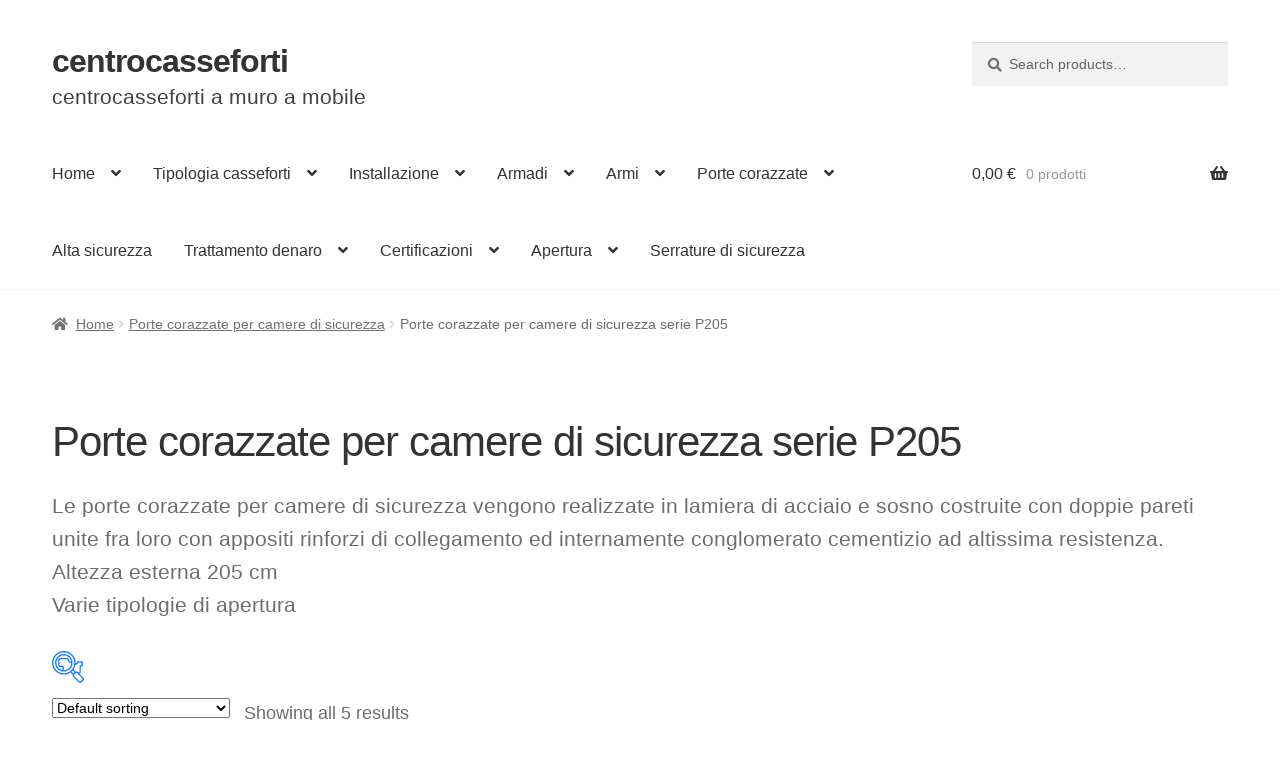

--- FILE ---
content_type: text/html; charset=UTF-8
request_url: https://www.centrocasseforti.it/porte/205
body_size: 16648
content:
<!doctype html><html lang="it-IT"><head><meta charset="UTF-8"><meta name="viewport" content="width=device-width, initial-scale=1, maximum-scale=2.0"><link rel="profile" href="http://gmpg.org/xfn/11"><link rel="pingback" href="https://www.centrocasseforti.it/xmlrpc.php"><link media="all" href="https://www.centrocasseforti.it/wp-content/cache/autoptimize/css/autoptimize_3a03ece957c37edca3e8ae5e4114ea19.css" rel="stylesheet"><title>Category: Porte corazzate per camere di sicurezza serie P205</title> <input type="hidden" id="_elex_cpp_ajax_nonce" name="_elex_cpp_ajax_nonce" value="cdb9ec37ce" /><input type="hidden" name="_wp_http_referer" value="/porte/205" /><script type="text/template" id="frzTbl-tpl"><div class="frzTbl antiscroll-wrap frzTbl--scrolled-to-left-edge" style="{{wrapper_height}} {{wrapper_width}}">
    <div class="frzTbl-scroll-overlay antiscroll-inner">
        <div class="frzTbl-scroll-overlay__inner" style="{{table_width}} {{table_height}}"></div>
    </div>
    <div class="frzTbl-content-wrapper">

        <!-- sticky outer heading -->
        <div class="frzTbl-fixed-heading-wrapper-outer" style="{{heading_height}}">
          <div class="frzTbl-fixed-heading-wrapper__columns frzTbl-fixed-heading-wrapper__columns--left {{hide-left-columns-heading}}">
            {{left-columns-heading}}          
          </div>
          <div class="frzTbl-fixed-heading-wrapper__columns frzTbl-fixed-heading-wrapper__columns--right {{hide-right-columns-heading}}">
            {{right-columns-heading}}    
          </div>              
          
          <div class="frzTbl-fixed-heading-wrapper">
            <div class="frzTbl-fixed-heading-wrapper__inner">
              {{heading}}
            </div>    
          </div>
        </div>

        <!-- columns -->
        <div class="frzTbl-frozen-columns-wrapper">
          <div class="frzTbl-frozen-columns-wrapper__inner" style="{{table_height}}">
            <div class="frzTbl-frozen-columns-wrapper__columns frzTbl-frozen-columns-wrapper__columns--left {{hide-left-column}}">
              <div class="frzTbl-top-sticky {{hide-top-sticky}}">{{left-columns-heading}}</div>
              {{left-columns}}
            </div>
            <div class="frzTbl-frozen-columns-wrapper__columns frzTbl-frozen-columns-wrapper__columns--right {{hide-right-column}}">
              <div class="frzTbl-top-sticky {{hide-top-sticky}}">{{right-columns-heading}}</div>
              {{right-columns}}
            </div>
          </div>
        </div>

        <!-- table -->
        <div class="frzTbl-table-wrapper">
          <div class="frzTbl-table-wrapper__inner">
              <div class="frzTbl-top-sticky">{{heading}}</div>
              <div class="frzTbl-table-placeholder"></div>
          </div>
        </div>

    </div>
  </div></script><script type="text/template" id="tmpl-wcpt-product-form-loading-modal"><div class="wcpt-modal wcpt-product-form-loading-modal" data-wcpt-product-id="{{{ data.product_id }}}">
    <div class="wcpt-modal-content">
      <div class="wcpt-close-modal">
        <!-- close 'x' icon svg -->
        <span class="wcpt-icon wcpt-icon-x wcpt-close-modal-icon">
          <svg xmlns="http://www.w3.org/2000/svg" width="24" height="24" viewBox="0 0 24 24" fill="none" stroke="currentColor" stroke-width="2" stroke-linecap="round" stroke-linejoin="round" class="feather feather-x"><line x1="18" y1="6" x2="6" y2="18"></line><line x1="6" y1="6" x2="18" y2="18"></line>
          </svg>
        </span>
      </div>
      <span class="wcpt-product-form-loading-text">
        <i class="wcpt-ajax-badge">
          <!-- ajax loading icon svg -->
          <svg xmlns="http://www.w3.org/2000/svg" width="24" height="24" viewBox="0 0 24 24" fill="none" stroke="currentColor" stroke-width="2" stroke-linecap="round" stroke-linejoin="round" class="feather feather-loader" color="#384047">
            <line x1="12" y1="2" x2="12" y2="6"></line><line x1="12" y1="18" x2="12" y2="22"></line><line x1="4.93" y1="4.93" x2="7.76" y2="7.76"></line><line x1="16.24" y1="16.24" x2="19.07" y2="19.07"></line><line x1="2" y1="12" x2="6" y2="12"></line><line x1="18" y1="12" x2="22" y2="12"></line><line x1="4.93" y1="19.07" x2="7.76" y2="16.24"></line><line x1="16.24" y1="7.76" x2="19.07" y2="4.93"></line>
          </svg>
        </i>

        Loading&hellip;      </span>
    </div>
  </div></script> <script type="text/template" id="tmpl-wcpt-cart-checkbox-trigger"><div 
		class="wcpt-cart-checkbox-trigger"
		data-wcpt-redirect-url=""
	>
		<style media="screen">
	@media(min-width:1200px){
		.wcpt-cart-checkbox-trigger {
			display: none !important;
					}
	}
	@media(max-width:1100px){
		.wcpt-cart-checkbox-trigger {
			display: inline-block;
		}
	}

	.wcpt-cart-checkbox-trigger {
		background-color : #4CAF50; border-color : rgba(0, 0, 0, .1); color : rgba(255, 255, 255); 	}

</style>
Add selected (<span class="wcpt-total-selected"></span>) to cart	</div></script> <meta name="robots" content="max-snippet:-1,max-image-preview:large,max-video-preview:-1" /><meta name="description" content="Le porte corazzate per camere di sicurezza vengono realizzate in lamiera di acciaio e sosno costruite con doppie pareti unite fra loro con appositi rinforzi di&#8230;" /><meta property="og:image" content="https://www.centrocasseforti.it/wp-content/uploads/porte_corazzate_per_camere_sicurezza_p220_1.jpg" /><meta property="og:image:width" content="800" /><meta property="og:image:height" content="800" /><meta property="og:image:alt" content="Porte corazzate per camere di sicurezza serie P220" /><meta property="og:locale" content="it_IT" /><meta property="og:type" content="website" /><meta property="og:title" content="Category: Porte corazzate per camere di sicurezza serie P205" /><meta property="og:description" content="Le porte corazzate per camere di sicurezza vengono realizzate in lamiera di acciaio e sosno costruite con doppie pareti unite fra loro con appositi rinforzi di collegamento ed internamente&#8230;" /><meta property="og:url" content="https://www.centrocasseforti.it/porte/205" /><meta property="og:site_name" content="centrocasseforti" /><meta name="twitter:card" content="summary_large_image" /><meta name="twitter:title" content="Category: Porte corazzate per camere di sicurezza serie P205" /><meta name="twitter:description" content="Le porte corazzate per camere di sicurezza vengono realizzate in lamiera di acciaio e sosno costruite con doppie pareti unite fra loro con appositi rinforzi di collegamento ed internamente&#8230;" /><meta name="twitter:image" content="https://www.centrocasseforti.it/wp-content/uploads/porte_corazzate_per_camere_sicurezza_p220_1.jpg" /><meta name="twitter:image:alt" content="Porte corazzate per camere di sicurezza serie P220" /><link rel="canonical" href="https://www.centrocasseforti.it/porte/205" /><link rel='dns-prefetch' href='//www.googletagmanager.com' /><link rel="alternate" type="application/rss+xml" title="centrocasseforti &raquo; Feed" href="https://www.centrocasseforti.it/feed" /><link rel="alternate" type="application/rss+xml" title="centrocasseforti &raquo; Feed dei commenti" href="https://www.centrocasseforti.it/comments/feed" /><link rel="alternate" type="application/rss+xml" title="Feed centrocasseforti &raquo; Porte corazzate per camere di sicurezza serie P205 Category" href="https://www.centrocasseforti.it/porte/205/feed" /> <script type="text/template" id="tmpl-variation-template"><div class="woocommerce-variation-description">{{{ data.variation.variation_description }}}</div>
	<div class="woocommerce-variation-price">{{{ data.variation.price_html }}}</div>
	<div class="woocommerce-variation-availability">{{{ data.variation.availability_html }}}</div></script> <script type="text/template" id="tmpl-unavailable-variation-template"><p>Sorry, this product is unavailable. Please choose a different combination.</p></script> <script id="woof-husky-js-extra">var woof_husky_txt = {"ajax_url":"https:\/\/www.centrocasseforti.it\/wp-admin\/admin-ajax.php","plugin_uri":"https:\/\/www.centrocasseforti.it\/wp-content\/plugins\/woocommerce-products-filter\/ext\/by_text\/","loader":"https:\/\/www.centrocasseforti.it\/wp-content\/plugins\/woocommerce-products-filter\/ext\/by_text\/assets\/img\/ajax-loader.gif","not_found":"Non \u00e8 stato trovato nulla!","prev":"Precedente","next":"Successivo","site_link":"https:\/\/www.centrocasseforti.it","default_data":{"placeholder":"","behavior":"title_or_content_or_excerpt","search_by_full_word":"0","autocomplete":"1","how_to_open_links":"0","taxonomy_compatibility":"0","sku_compatibility":"1","custom_fields":"","search_desc_variant":"0","view_text_length":"10","min_symbols":"3","max_posts":"10","image":"","notes_for_customer":"","template":"","max_open_height":"300","page":0}};</script> <script src="https://www.centrocasseforti.it/wp-includes/js/jquery/jquery.min.js" id="jquery-core-js"></script> <script id="elex-cpp-custom-jquery-js-extra">var transalted_pmd = {"payment_id":{"bacs":"Direct bank transfer","ppcp-gateway":"PayPal","xpay":"Carte di pagamento","xpay_applepay":"Apple Pay","xpay_googlepay":"Google Pay"},"tooltip":{"nodiscount":"No payment method discounts have been specified. Select a payment method from the drop-down to set up a discount.","allpaymentselected":"All available payment methods have been selected","inputalert":"Please enter value between 0 to 100","toggleon":"Click here to enable the discount","toggleoff":"Click here to disable the discount","inputtooltip":"Enter the discount percentage value from 0 to 100.","remove":"Click here to remove the discount."}};</script>  <script src="https://www.googletagmanager.com/gtag/js?id=GT-T9HM38M" id="google_gtagjs-js" async></script> <script id="google_gtagjs-js-after">window.dataLayer = window.dataLayer || [];function gtag(){dataLayer.push(arguments);}
gtag('set', 'linker', {"domains":["www.centrocasseforti.it"]} );
gtag("js", new Date());
gtag("set", "developer_id.dZTNiMT", true);
gtag("config", "GT-T9HM38M");</script> <link rel="https://api.w.org/" href="https://www.centrocasseforti.it/wp-json/" /><link rel="alternate" title="JSON" type="application/json" href="https://www.centrocasseforti.it/wp-json/wp/v2/product_cat/961" /><link rel="EditURI" type="application/rsd+xml" title="RSD" href="https://www.centrocasseforti.it/xmlrpc.php?rsd" /><meta name="generator" content="Site Kit by Google 1.111.0" /> <noscript><style>.woocommerce-product-gallery{opacity:1 !important}</style></noscript></head><body class="archive tax-product_cat term-961 wp-embed-responsive wp-theme-storefront wp-child-theme-casseforti theme-storefront woocommerce woocommerce-page woocommerce-no-js storefront-align-wide right-sidebar woocommerce-active"><div id="page" class="hfeed site"><header id="masthead" class="site-header" role="banner" style=""><div class="col-full"> <a class="skip-link screen-reader-text" href="#site-navigation">Vai alla navigazione</a> <a class="skip-link screen-reader-text" href="#content">Vai al contenuto</a><div class="site-branding"><div class="beta site-title"><a href="https://www.centrocasseforti.it/" rel="home">centrocasseforti</a></div><p class="site-description">centrocasseforti a muro a mobile</p></div><div class="site-search"><div class="widget woocommerce widget_product_search"><form role="search" method="get" class="woocommerce-product-search" action="https://www.centrocasseforti.it/"> <label class="screen-reader-text" for="woocommerce-product-search-field-0">Search for:</label> <input type="search" id="woocommerce-product-search-field-0" class="search-field" placeholder="Search products&hellip;" value="" name="s" /> <button type="submit" value="Search">Search</button> <input type="hidden" name="post_type" value="product" /></form></div></div></div><div class="storefront-primary-navigation"><div class="col-full"><nav id="site-navigation" class="main-navigation" role="navigation" aria-label="Navigazione principale"> <button id="site-navigation-menu-toggle" class="menu-toggle" aria-controls="site-navigation" aria-expanded="false"><span>Menu</span></button><div class="primary-navigation"><ul id="menu-menu" class="menu"><li id="menu-item-3811" class="menu-item menu-item-type-custom menu-item-object-custom menu-item-home menu-item-has-children menu-item-3811"><a href="https://www.centrocasseforti.it/">Home</a><ul class="sub-menu"><li id="menu-item-3816" class="menu-item menu-item-type-post_type menu-item-object-page menu-item-3816"><a href="https://www.centrocasseforti.it/chi-siamo">Chi siamo</a></li><li id="menu-item-3812" class="menu-item menu-item-type-post_type menu-item-object-page menu-item-3812"><a href="https://www.centrocasseforti.it/carrello">Carrello</a></li><li id="menu-item-4462" class="menu-item menu-item-type-post_type menu-item-object-page menu-item-4462"><a href="https://www.centrocasseforti.it/contatti">Contatti</a></li><li id="menu-item-3813" class="menu-item menu-item-type-post_type menu-item-object-page menu-item-3813"><a href="https://www.centrocasseforti.it/negozio">Shop</a></li></ul></li><li id="menu-item-3902" class="menu-item menu-item-type-post_type menu-item-object-page menu-item-has-children menu-item-3902"><a href="https://www.centrocasseforti.it/prodotti">Tipologia casseforti</a><ul class="sub-menu"><li id="menu-item-3906" class="menu-item menu-item-type-taxonomy menu-item-object-product_cat menu-item-3906"><a href="https://www.centrocasseforti.it/muro">Casseforti a muro</a></li><li id="menu-item-3907" class="menu-item menu-item-type-taxonomy menu-item-object-product_cat menu-item-3907"><a href="https://www.centrocasseforti.it/mobile">Casseforti a mobile</a></li><li id="menu-item-3908" class="menu-item menu-item-type-taxonomy menu-item-object-product_cat menu-item-3908"><a href="https://www.centrocasseforti.it/professionali">Casseforti professionali</a></li><li id="menu-item-3909" class="menu-item menu-item-type-taxonomy menu-item-object-product_cat menu-item-3909"><a href="https://www.centrocasseforti.it/portachiavi">Cassette portachiavi di sicurezza</a></li><li id="menu-item-3910" class="menu-item menu-item-type-taxonomy menu-item-object-product_cat menu-item-3910"><a href="https://www.centrocasseforti.it/ignifughe">Casseforti ignifughe</a></li><li id="menu-item-3905" class="menu-item menu-item-type-taxonomy menu-item-object-product_cat menu-item-3905"><a href="https://www.centrocasseforti.it/cassetto">Cassaforte a cassetto</a></li><li id="menu-item-3911" class="menu-item menu-item-type-taxonomy menu-item-object-product_cat menu-item-3911"><a href="https://www.centrocasseforti.it/armadi-blindati">Armadi di sicurezza blindati</a></li><li id="menu-item-3913" class="menu-item menu-item-type-taxonomy menu-item-object-product_cat menu-item-3913"><a href="https://www.centrocasseforti.it/armadi-portafucili">Armadi portafucili</a></li><li id="menu-item-3917" class="menu-item menu-item-type-taxonomy menu-item-object-product_cat menu-item-3917"><a href="https://www.centrocasseforti.it/auto">Casseforti per auto</a></li><li id="menu-item-4308" class="menu-item menu-item-type-taxonomy menu-item-object-utilizzo menu-item-4308"><a href="https://www.centrocasseforti.it/u/sinistra">Casseforti con apertura porta a sinistra</a></li><li id="menu-item-4310" class="menu-item menu-item-type-taxonomy menu-item-object-utilizzo menu-item-4310"><a href="https://www.centrocasseforti.it/u/blindate">Casseforti blindate</a></li><li id="menu-item-4309" class="menu-item menu-item-type-taxonomy menu-item-object-utilizzo menu-item-4309"><a href="https://www.centrocasseforti.it/u/anti-taglio">Protezione anti taglio</a></li><li id="menu-item-4311" class="menu-item menu-item-type-taxonomy menu-item-object-utilizzo menu-item-4311"><a href="https://www.centrocasseforti.it/u/apertura-ritardata">Casseforti apertura ritardata</a></li><li id="menu-item-4312" class="menu-item menu-item-type-taxonomy menu-item-object-utilizzo menu-item-4312"><a href="https://www.centrocasseforti.it/u/appoggio">Casseforti da appoggio</a></li><li id="menu-item-4313" class="menu-item menu-item-type-taxonomy menu-item-object-utilizzo menu-item-4313"><a href="https://www.centrocasseforti.it/u/appartamenti">Casseforti per appartamenti</a></li></ul></li><li id="menu-item-3916" class="menu-item menu-item-type-post_type menu-item-object-page menu-item-has-children menu-item-3916"><a href="https://www.centrocasseforti.it/installazione">Installazione</a><ul class="sub-menu"><li id="menu-item-3918" class="menu-item menu-item-type-taxonomy menu-item-object-product_cat menu-item-3918"><a href="https://www.centrocasseforti.it/muro">Casseforti a muro</a></li><li id="menu-item-3919" class="menu-item menu-item-type-taxonomy menu-item-object-product_cat menu-item-3919"><a href="https://www.centrocasseforti.it/mobile">Casseforti a mobile</a></li><li id="menu-item-3920" class="menu-item menu-item-type-taxonomy menu-item-object-product_cat menu-item-3920"><a href="https://www.centrocasseforti.it/pavimento">Casseforti a pavimento</a></li><li id="menu-item-3921" class="menu-item menu-item-type-taxonomy menu-item-object-product_cat menu-item-3921"><a href="https://www.centrocasseforti.it/auto">Casseforti per auto</a></li><li id="menu-item-4307" class="menu-item menu-item-type-taxonomy menu-item-object-utilizzo menu-item-4307"><a href="https://www.centrocasseforti.it/u/invisibile">Cassaforte invisibile</a></li><li id="menu-item-4427" class="menu-item menu-item-type-taxonomy menu-item-object-utilizzo menu-item-4427"><a href="https://www.centrocasseforti.it/u/chiave-emergenza">Apertura chiave di emergenza</a></li></ul></li><li id="menu-item-3925" class="menu-item menu-item-type-post_type menu-item-object-page menu-item-has-children menu-item-3925"><a href="https://www.centrocasseforti.it/armadi">Armadi</a><ul class="sub-menu"><li id="menu-item-3927" class="menu-item menu-item-type-taxonomy menu-item-object-product_cat menu-item-3927"><a href="https://www.centrocasseforti.it/armadi-blindati">Armadi di sicurezza blindati</a></li><li id="menu-item-3928" class="menu-item menu-item-type-taxonomy menu-item-object-product_cat menu-item-3928"><a href="https://www.centrocasseforti.it/atermici">Armadi di sicurezza atermici</a></li><li id="menu-item-3929" class="menu-item menu-item-type-taxonomy menu-item-object-product_cat menu-item-3929"><a href="https://www.centrocasseforti.it/ignifughi">Armadi di sicurezza ignifughi</a></li><li id="menu-item-3933" class="menu-item menu-item-type-taxonomy menu-item-object-product_cat menu-item-3933"><a href="https://www.centrocasseforti.it/armadi-pericolosi/combistorage">Armadi per sostanze pericolose COMBISTORAGE</a></li><li id="menu-item-3926" class="menu-item menu-item-type-taxonomy menu-item-object-product_cat menu-item-3926"><a href="https://www.centrocasseforti.it/armadi-portafucili">Armadi portafucili</a></li></ul></li><li id="menu-item-3940" class="menu-item menu-item-type-taxonomy menu-item-object-product_cat menu-item-has-children menu-item-3940"><a href="https://www.centrocasseforti.it/sicurezza">Armi</a><ul class="sub-menu"><li id="menu-item-3939" class="menu-item menu-item-type-taxonomy menu-item-object-product_cat menu-item-3939"><a href="https://www.centrocasseforti.it/armadi-portafucili">Armadi portafucili</a></li><li id="menu-item-5035" class="menu-item menu-item-type-taxonomy menu-item-object-product_cat menu-item-5035"><a href="https://www.centrocasseforti.it/pistole">Casseforti porta pistole</a></li></ul></li><li id="menu-item-4314" class="menu-item menu-item-type-taxonomy menu-item-object-product_cat current-product_cat-ancestor menu-item-has-children menu-item-4314"><a href="https://www.centrocasseforti.it/porte">Porte corazzate</a><ul class="sub-menu"><li id="menu-item-6924" class="menu-item menu-item-type-taxonomy menu-item-object-product_cat menu-item-6924"><a href="https://www.centrocasseforti.it/caveau">Caveau</a></li></ul></li><li id="menu-item-4315" class="menu-item menu-item-type-taxonomy menu-item-object-utilizzo menu-item-4315"><a href="https://www.centrocasseforti.it/u/alta">Alta sicurezza</a></li><li id="menu-item-4338" class="menu-item menu-item-type-taxonomy menu-item-object-product_cat menu-item-has-children menu-item-4338"><a href="https://www.centrocasseforti.it/trattamento-denaro">Trattamento denaro</a><ul class="sub-menu"><li id="menu-item-4339" class="menu-item menu-item-type-taxonomy menu-item-object-product_cat menu-item-4339"><a href="https://www.centrocasseforti.it/trattamento-denaro/casseforti">Casseforti</a></li><li id="menu-item-4340" class="menu-item menu-item-type-taxonomy menu-item-object-product_cat menu-item-4340"><a href="https://www.centrocasseforti.it/trattamento-denaro/cassetti-cassa-rcd">Cassetti cassa RCD</a></li><li id="menu-item-4341" class="menu-item menu-item-type-taxonomy menu-item-object-product_cat menu-item-4341"><a href="https://www.centrocasseforti.it/trattamento-denaro/comunicazione-audio">Comunicazione audio</a></li><li id="menu-item-4342" class="menu-item menu-item-type-taxonomy menu-item-object-product_cat menu-item-4342"><a href="https://www.centrocasseforti.it/trattamento-denaro/conta-banconote">Conta Banconote</a></li><li id="menu-item-4343" class="menu-item menu-item-type-taxonomy menu-item-object-product_cat menu-item-4343"><a href="https://www.centrocasseforti.it/trattamento-denaro/conta-e-divide-monete">Conta e divide monete</a></li><li id="menu-item-4344" class="menu-item menu-item-type-taxonomy menu-item-object-product_cat menu-item-4344"><a href="https://www.centrocasseforti.it/trattamento-denaro/rilevatori-di-banconote-false">Rilevatori di banconote false</a></li><li id="menu-item-4345" class="menu-item menu-item-type-taxonomy menu-item-object-product_cat menu-item-4345"><a href="https://www.centrocasseforti.it/trattamento-denaro/rs-bilance-conta-soldi">RS Bilance conta soldi</a></li><li id="menu-item-4346" class="menu-item menu-item-type-taxonomy menu-item-object-product_cat menu-item-4346"><a href="https://www.centrocasseforti.it/trattamento-denaro/stampante-a-carta-termica">Stampante a carta termica</a></li><li id="menu-item-4347" class="menu-item menu-item-type-taxonomy menu-item-object-product_cat menu-item-4347"><a href="https://www.centrocasseforti.it/trattamento-denaro/stampante-a-carta-termica">Stampante a carta termica</a></li></ul></li><li id="menu-item-6628" class="menu-item menu-item-type-post_type menu-item-object-page menu-item-has-children menu-item-6628"><a href="https://www.centrocasseforti.it/cert">Certificazioni</a><ul class="sub-menu"><li id="menu-item-6629" class="menu-item menu-item-type-custom menu-item-object-custom menu-item-6629"><a href="https://www.centrocasseforti.it/cert/11430">UNI EN 1143-1 Grado 0</a></li><li id="menu-item-6630" class="menu-item menu-item-type-custom menu-item-object-custom menu-item-6630"><a href="https://www.centrocasseforti.it/cert/11431">UNI EN 1143-1 Grado I</a></li><li id="menu-item-6631" class="menu-item menu-item-type-custom menu-item-object-custom menu-item-6631"><a href="https://www.centrocasseforti.it/cert/11432">UNI EN 1143-1 Grado II</a></li><li id="menu-item-6632" class="menu-item menu-item-type-custom menu-item-object-custom menu-item-6632"><a href="https://www.centrocasseforti.it/cert/11433">UNI EN 1143-1 Grado III</a></li><li id="menu-item-6633" class="menu-item menu-item-type-custom menu-item-object-custom menu-item-6633"><a href="https://www.centrocasseforti.it/cert/11434">UNI EN 1143-1 Grado IV</a></li><li id="menu-item-6634" class="menu-item menu-item-type-custom menu-item-object-custom menu-item-6634"><a href="https://www.centrocasseforti.it/cert/11435">UNI EN 1143-1 Grado V</a></li><li id="menu-item-6635" class="menu-item menu-item-type-custom menu-item-object-custom menu-item-6635"><a href="https://www.centrocasseforti.it/cert/11436">UNI EN 1143-1 Grado VI</a></li><li id="menu-item-6636" class="menu-item menu-item-type-custom menu-item-object-custom menu-item-6636"><a href="https://www.centrocasseforti.it/cert/11437">UNI EN 1143-1 Grado VII</a></li><li id="menu-item-6637" class="menu-item menu-item-type-custom menu-item-object-custom menu-item-6637"><a href="https://www.centrocasseforti.it/cert/11438">UNI EN 1143-1 Grado VIII</a></li><li id="menu-item-6638" class="menu-item menu-item-type-custom menu-item-object-custom menu-item-6638"><a href="https://www.centrocasseforti.it/cert/11439">UNI EN 1143-1 Grado IX</a></li><li id="menu-item-6639" class="menu-item menu-item-type-custom menu-item-object-custom menu-item-6639"><a href="https://www.centrocasseforti.it/cert/114311">UNI EN 1143-1 Grado X</a></li><li id="menu-item-6640" class="menu-item menu-item-type-custom menu-item-object-custom menu-item-6640"><a href="https://www.centrocasseforti.it/cert/114312">UNI EN 1143-1 Grado XI</a></li><li id="menu-item-6641" class="menu-item menu-item-type-custom menu-item-object-custom menu-item-6641"><a href="https://www.centrocasseforti.it/cert/11432">UNI EN 1143-1 Grado XII</a></li><li id="menu-item-6642" class="menu-item menu-item-type-custom menu-item-object-custom menu-item-6642"><a href="https://www.centrocasseforti.it/cert/114310">UNI EN 14450:18-S1</a></li><li id="menu-item-6643" class="menu-item menu-item-type-custom menu-item-object-custom menu-item-6643"><a href="https://www.centrocasseforti.it/cert/144502">UNI EN 14450:18-S2</a></li></ul></li><li id="menu-item-7660" class="menu-item menu-item-type-custom menu-item-object-custom menu-item-has-children menu-item-7660"><a href="https://www.centrocasseforti.it/apertura">Apertura</a><ul class="sub-menu"><li id="menu-item-7661" class="menu-item menu-item-type-custom menu-item-object-custom menu-item-7661"><a href="https://www.centrocasseforti.it/apertura/k">A chiave</a></li><li id="menu-item-7662" class="menu-item menu-item-type-custom menu-item-object-custom menu-item-7662"><a href="https://www.centrocasseforti.it/apertura/e">Combinazione digitale</a></li><li id="menu-item-7663" class="menu-item menu-item-type-custom menu-item-object-custom menu-item-7663"><a href="https://www.centrocasseforti.it/apertura/t">Combinazione Meccanica</a></li><li id="menu-item-7664" class="menu-item menu-item-type-custom menu-item-object-custom menu-item-7664"><a href="https://www.centrocasseforti.it/apertura/ke">Chiave + combinatore elettronico</a></li><li id="menu-item-7665" class="menu-item menu-item-type-custom menu-item-object-custom menu-item-7665"><a href="https://www.centrocasseforti.it/apertura/kt">Chiave + combinatore meccanico</a></li><li id="menu-item-7666" class="menu-item menu-item-type-custom menu-item-object-custom menu-item-7666"><a href="https://www.centrocasseforti.it/apertura/kk">Doppia chiave</a></li><li id="menu-item-7667" class="menu-item menu-item-type-custom menu-item-object-custom menu-item-7667"><a href="https://www.centrocasseforti.it/apertura/ee">Doppio combinatore elettronico</a></li></ul></li><li id="menu-item-9634" class="menu-item menu-item-type-taxonomy menu-item-object-product_cat menu-item-9634"><a href="https://www.centrocasseforti.it/serrature">Serrature di sicurezza</a></li></ul></div><div class="handheld-navigation"><ul id="menu-menu-1" class="menu"><li class="menu-item menu-item-type-custom menu-item-object-custom menu-item-home menu-item-has-children menu-item-3811"><a href="https://www.centrocasseforti.it/">Home</a><ul class="sub-menu"><li class="menu-item menu-item-type-post_type menu-item-object-page menu-item-3816"><a href="https://www.centrocasseforti.it/chi-siamo">Chi siamo</a></li><li class="menu-item menu-item-type-post_type menu-item-object-page menu-item-3812"><a href="https://www.centrocasseforti.it/carrello">Carrello</a></li><li class="menu-item menu-item-type-post_type menu-item-object-page menu-item-4462"><a href="https://www.centrocasseforti.it/contatti">Contatti</a></li><li class="menu-item menu-item-type-post_type menu-item-object-page menu-item-3813"><a href="https://www.centrocasseforti.it/negozio">Shop</a></li></ul></li><li class="menu-item menu-item-type-post_type menu-item-object-page menu-item-has-children menu-item-3902"><a href="https://www.centrocasseforti.it/prodotti">Tipologia casseforti</a><ul class="sub-menu"><li class="menu-item menu-item-type-taxonomy menu-item-object-product_cat menu-item-3906"><a href="https://www.centrocasseforti.it/muro">Casseforti a muro</a></li><li class="menu-item menu-item-type-taxonomy menu-item-object-product_cat menu-item-3907"><a href="https://www.centrocasseforti.it/mobile">Casseforti a mobile</a></li><li class="menu-item menu-item-type-taxonomy menu-item-object-product_cat menu-item-3908"><a href="https://www.centrocasseforti.it/professionali">Casseforti professionali</a></li><li class="menu-item menu-item-type-taxonomy menu-item-object-product_cat menu-item-3909"><a href="https://www.centrocasseforti.it/portachiavi">Cassette portachiavi di sicurezza</a></li><li class="menu-item menu-item-type-taxonomy menu-item-object-product_cat menu-item-3910"><a href="https://www.centrocasseforti.it/ignifughe">Casseforti ignifughe</a></li><li class="menu-item menu-item-type-taxonomy menu-item-object-product_cat menu-item-3905"><a href="https://www.centrocasseforti.it/cassetto">Cassaforte a cassetto</a></li><li class="menu-item menu-item-type-taxonomy menu-item-object-product_cat menu-item-3911"><a href="https://www.centrocasseforti.it/armadi-blindati">Armadi di sicurezza blindati</a></li><li class="menu-item menu-item-type-taxonomy menu-item-object-product_cat menu-item-3913"><a href="https://www.centrocasseforti.it/armadi-portafucili">Armadi portafucili</a></li><li class="menu-item menu-item-type-taxonomy menu-item-object-product_cat menu-item-3917"><a href="https://www.centrocasseforti.it/auto">Casseforti per auto</a></li><li class="menu-item menu-item-type-taxonomy menu-item-object-utilizzo menu-item-4308"><a href="https://www.centrocasseforti.it/u/sinistra">Casseforti con apertura porta a sinistra</a></li><li class="menu-item menu-item-type-taxonomy menu-item-object-utilizzo menu-item-4310"><a href="https://www.centrocasseforti.it/u/blindate">Casseforti blindate</a></li><li class="menu-item menu-item-type-taxonomy menu-item-object-utilizzo menu-item-4309"><a href="https://www.centrocasseforti.it/u/anti-taglio">Protezione anti taglio</a></li><li class="menu-item menu-item-type-taxonomy menu-item-object-utilizzo menu-item-4311"><a href="https://www.centrocasseforti.it/u/apertura-ritardata">Casseforti apertura ritardata</a></li><li class="menu-item menu-item-type-taxonomy menu-item-object-utilizzo menu-item-4312"><a href="https://www.centrocasseforti.it/u/appoggio">Casseforti da appoggio</a></li><li class="menu-item menu-item-type-taxonomy menu-item-object-utilizzo menu-item-4313"><a href="https://www.centrocasseforti.it/u/appartamenti">Casseforti per appartamenti</a></li></ul></li><li class="menu-item menu-item-type-post_type menu-item-object-page menu-item-has-children menu-item-3916"><a href="https://www.centrocasseforti.it/installazione">Installazione</a><ul class="sub-menu"><li class="menu-item menu-item-type-taxonomy menu-item-object-product_cat menu-item-3918"><a href="https://www.centrocasseforti.it/muro">Casseforti a muro</a></li><li class="menu-item menu-item-type-taxonomy menu-item-object-product_cat menu-item-3919"><a href="https://www.centrocasseforti.it/mobile">Casseforti a mobile</a></li><li class="menu-item menu-item-type-taxonomy menu-item-object-product_cat menu-item-3920"><a href="https://www.centrocasseforti.it/pavimento">Casseforti a pavimento</a></li><li class="menu-item menu-item-type-taxonomy menu-item-object-product_cat menu-item-3921"><a href="https://www.centrocasseforti.it/auto">Casseforti per auto</a></li><li class="menu-item menu-item-type-taxonomy menu-item-object-utilizzo menu-item-4307"><a href="https://www.centrocasseforti.it/u/invisibile">Cassaforte invisibile</a></li><li class="menu-item menu-item-type-taxonomy menu-item-object-utilizzo menu-item-4427"><a href="https://www.centrocasseforti.it/u/chiave-emergenza">Apertura chiave di emergenza</a></li></ul></li><li class="menu-item menu-item-type-post_type menu-item-object-page menu-item-has-children menu-item-3925"><a href="https://www.centrocasseforti.it/armadi">Armadi</a><ul class="sub-menu"><li class="menu-item menu-item-type-taxonomy menu-item-object-product_cat menu-item-3927"><a href="https://www.centrocasseforti.it/armadi-blindati">Armadi di sicurezza blindati</a></li><li class="menu-item menu-item-type-taxonomy menu-item-object-product_cat menu-item-3928"><a href="https://www.centrocasseforti.it/atermici">Armadi di sicurezza atermici</a></li><li class="menu-item menu-item-type-taxonomy menu-item-object-product_cat menu-item-3929"><a href="https://www.centrocasseforti.it/ignifughi">Armadi di sicurezza ignifughi</a></li><li class="menu-item menu-item-type-taxonomy menu-item-object-product_cat menu-item-3933"><a href="https://www.centrocasseforti.it/armadi-pericolosi/combistorage">Armadi per sostanze pericolose COMBISTORAGE</a></li><li class="menu-item menu-item-type-taxonomy menu-item-object-product_cat menu-item-3926"><a href="https://www.centrocasseforti.it/armadi-portafucili">Armadi portafucili</a></li></ul></li><li class="menu-item menu-item-type-taxonomy menu-item-object-product_cat menu-item-has-children menu-item-3940"><a href="https://www.centrocasseforti.it/sicurezza">Armi</a><ul class="sub-menu"><li class="menu-item menu-item-type-taxonomy menu-item-object-product_cat menu-item-3939"><a href="https://www.centrocasseforti.it/armadi-portafucili">Armadi portafucili</a></li><li class="menu-item menu-item-type-taxonomy menu-item-object-product_cat menu-item-5035"><a href="https://www.centrocasseforti.it/pistole">Casseforti porta pistole</a></li></ul></li><li class="menu-item menu-item-type-taxonomy menu-item-object-product_cat current-product_cat-ancestor menu-item-has-children menu-item-4314"><a href="https://www.centrocasseforti.it/porte">Porte corazzate</a><ul class="sub-menu"><li class="menu-item menu-item-type-taxonomy menu-item-object-product_cat menu-item-6924"><a href="https://www.centrocasseforti.it/caveau">Caveau</a></li></ul></li><li class="menu-item menu-item-type-taxonomy menu-item-object-utilizzo menu-item-4315"><a href="https://www.centrocasseforti.it/u/alta">Alta sicurezza</a></li><li class="menu-item menu-item-type-taxonomy menu-item-object-product_cat menu-item-has-children menu-item-4338"><a href="https://www.centrocasseforti.it/trattamento-denaro">Trattamento denaro</a><ul class="sub-menu"><li class="menu-item menu-item-type-taxonomy menu-item-object-product_cat menu-item-4339"><a href="https://www.centrocasseforti.it/trattamento-denaro/casseforti">Casseforti</a></li><li class="menu-item menu-item-type-taxonomy menu-item-object-product_cat menu-item-4340"><a href="https://www.centrocasseforti.it/trattamento-denaro/cassetti-cassa-rcd">Cassetti cassa RCD</a></li><li class="menu-item menu-item-type-taxonomy menu-item-object-product_cat menu-item-4341"><a href="https://www.centrocasseforti.it/trattamento-denaro/comunicazione-audio">Comunicazione audio</a></li><li class="menu-item menu-item-type-taxonomy menu-item-object-product_cat menu-item-4342"><a href="https://www.centrocasseforti.it/trattamento-denaro/conta-banconote">Conta Banconote</a></li><li class="menu-item menu-item-type-taxonomy menu-item-object-product_cat menu-item-4343"><a href="https://www.centrocasseforti.it/trattamento-denaro/conta-e-divide-monete">Conta e divide monete</a></li><li class="menu-item menu-item-type-taxonomy menu-item-object-product_cat menu-item-4344"><a href="https://www.centrocasseforti.it/trattamento-denaro/rilevatori-di-banconote-false">Rilevatori di banconote false</a></li><li class="menu-item menu-item-type-taxonomy menu-item-object-product_cat menu-item-4345"><a href="https://www.centrocasseforti.it/trattamento-denaro/rs-bilance-conta-soldi">RS Bilance conta soldi</a></li><li class="menu-item menu-item-type-taxonomy menu-item-object-product_cat menu-item-4346"><a href="https://www.centrocasseforti.it/trattamento-denaro/stampante-a-carta-termica">Stampante a carta termica</a></li><li class="menu-item menu-item-type-taxonomy menu-item-object-product_cat menu-item-4347"><a href="https://www.centrocasseforti.it/trattamento-denaro/stampante-a-carta-termica">Stampante a carta termica</a></li></ul></li><li class="menu-item menu-item-type-post_type menu-item-object-page menu-item-has-children menu-item-6628"><a href="https://www.centrocasseforti.it/cert">Certificazioni</a><ul class="sub-menu"><li class="menu-item menu-item-type-custom menu-item-object-custom menu-item-6629"><a href="https://www.centrocasseforti.it/cert/11430">UNI EN 1143-1 Grado 0</a></li><li class="menu-item menu-item-type-custom menu-item-object-custom menu-item-6630"><a href="https://www.centrocasseforti.it/cert/11431">UNI EN 1143-1 Grado I</a></li><li class="menu-item menu-item-type-custom menu-item-object-custom menu-item-6631"><a href="https://www.centrocasseforti.it/cert/11432">UNI EN 1143-1 Grado II</a></li><li class="menu-item menu-item-type-custom menu-item-object-custom menu-item-6632"><a href="https://www.centrocasseforti.it/cert/11433">UNI EN 1143-1 Grado III</a></li><li class="menu-item menu-item-type-custom menu-item-object-custom menu-item-6633"><a href="https://www.centrocasseforti.it/cert/11434">UNI EN 1143-1 Grado IV</a></li><li class="menu-item menu-item-type-custom menu-item-object-custom menu-item-6634"><a href="https://www.centrocasseforti.it/cert/11435">UNI EN 1143-1 Grado V</a></li><li class="menu-item menu-item-type-custom menu-item-object-custom menu-item-6635"><a href="https://www.centrocasseforti.it/cert/11436">UNI EN 1143-1 Grado VI</a></li><li class="menu-item menu-item-type-custom menu-item-object-custom menu-item-6636"><a href="https://www.centrocasseforti.it/cert/11437">UNI EN 1143-1 Grado VII</a></li><li class="menu-item menu-item-type-custom menu-item-object-custom menu-item-6637"><a href="https://www.centrocasseforti.it/cert/11438">UNI EN 1143-1 Grado VIII</a></li><li class="menu-item menu-item-type-custom menu-item-object-custom menu-item-6638"><a href="https://www.centrocasseforti.it/cert/11439">UNI EN 1143-1 Grado IX</a></li><li class="menu-item menu-item-type-custom menu-item-object-custom menu-item-6639"><a href="https://www.centrocasseforti.it/cert/114311">UNI EN 1143-1 Grado X</a></li><li class="menu-item menu-item-type-custom menu-item-object-custom menu-item-6640"><a href="https://www.centrocasseforti.it/cert/114312">UNI EN 1143-1 Grado XI</a></li><li class="menu-item menu-item-type-custom menu-item-object-custom menu-item-6641"><a href="https://www.centrocasseforti.it/cert/11432">UNI EN 1143-1 Grado XII</a></li><li class="menu-item menu-item-type-custom menu-item-object-custom menu-item-6642"><a href="https://www.centrocasseforti.it/cert/114310">UNI EN 14450:18-S1</a></li><li class="menu-item menu-item-type-custom menu-item-object-custom menu-item-6643"><a href="https://www.centrocasseforti.it/cert/144502">UNI EN 14450:18-S2</a></li></ul></li><li class="menu-item menu-item-type-custom menu-item-object-custom menu-item-has-children menu-item-7660"><a href="https://www.centrocasseforti.it/apertura">Apertura</a><ul class="sub-menu"><li class="menu-item menu-item-type-custom menu-item-object-custom menu-item-7661"><a href="https://www.centrocasseforti.it/apertura/k">A chiave</a></li><li class="menu-item menu-item-type-custom menu-item-object-custom menu-item-7662"><a href="https://www.centrocasseforti.it/apertura/e">Combinazione digitale</a></li><li class="menu-item menu-item-type-custom menu-item-object-custom menu-item-7663"><a href="https://www.centrocasseforti.it/apertura/t">Combinazione Meccanica</a></li><li class="menu-item menu-item-type-custom menu-item-object-custom menu-item-7664"><a href="https://www.centrocasseforti.it/apertura/ke">Chiave + combinatore elettronico</a></li><li class="menu-item menu-item-type-custom menu-item-object-custom menu-item-7665"><a href="https://www.centrocasseforti.it/apertura/kt">Chiave + combinatore meccanico</a></li><li class="menu-item menu-item-type-custom menu-item-object-custom menu-item-7666"><a href="https://www.centrocasseforti.it/apertura/kk">Doppia chiave</a></li><li class="menu-item menu-item-type-custom menu-item-object-custom menu-item-7667"><a href="https://www.centrocasseforti.it/apertura/ee">Doppio combinatore elettronico</a></li></ul></li><li class="menu-item menu-item-type-taxonomy menu-item-object-product_cat menu-item-9634"><a href="https://www.centrocasseforti.it/serrature">Serrature di sicurezza</a></li></ul></div></nav><ul id="site-header-cart" class="site-header-cart menu"><li class=""> <a class="cart-contents" href="https://www.centrocasseforti.it/carrello" title="Guarda il tuo carrello degli acquisti"> <span class="woocommerce-Price-amount amount">0,00&nbsp;<span class="woocommerce-Price-currencySymbol">&euro;</span></span> <span class="count">0 prodotti</span> </a></li><li><div class="widget woocommerce widget_shopping_cart"><div class="widget_shopping_cart_content"></div></div></li></ul></div></div></header><div class="storefront-breadcrumb"><div class="col-full"><nav class="woocommerce-breadcrumb" aria-label="breadcrumb"><a href="https://www.centrocasseforti.it">Home</a><span class="breadcrumb-separator"> / </span><a href="https://www.centrocasseforti.it/porte">Porte corazzate per camere di sicurezza</a><span class="breadcrumb-separator"> / </span>Porte corazzate per camere di sicurezza serie P205</nav></div></div><div id="content" class="site-content" tabindex="-1"><div class="col-full"><div class="woocommerce"></div><div id="primary" class="content-area"><main id="main" class="site-main" role="main"><header class="woocommerce-products-header"><h1 class="woocommerce-products-header__title page-title">Porte corazzate per camere di sicurezza serie P205</h1><div class="term-description"><p>Le porte corazzate per camere di sicurezza vengono realizzate in lamiera di acciaio e sosno costruite con doppie pareti unite fra loro con appositi rinforzi di collegamento ed internamente conglomerato cementizio ad altissima resistenza.<br /> Altezza esterna 205 cm<br /> Varie tipologie di apertura</p></div></header><div style="position: relative;"> <a href="javascript:void(0);" class="woof_show_auto_form woof_btn_default "></a><br /><div class="woof_auto_show woof_overflow_hidden" style="opacity: 0; height: 1px;"><div class="woof_auto_show_indent woof_overflow_hidden"><div class="woof woof_sid woof_sid_auto_shortcode " data-sid="auto_shortcode" data-shortcode="woof sid=&#039;auto_shortcode&#039; autohide=&#039;1&#039; price_filter=&#039;0&#039; " data-redirect="" data-autosubmit="1" data-ajax-redraw="0"><div class="woof_redraw_zone" data-woof-ver="3.3.2"><div data-css-class="woof_container_pa_height" class="woof_container woof_container_select woof_container_pa_height woof_container_4 woof_container_haltezzamm"><div class="woof_container_overlay_item"></div><div class="woof_container_inner woof_container_inner_haltezzamm"><h4> H Altezza (mm)</h4><div class="woof_block_html_items"> <label class="woof_wcga_label_hide"  for="woof_tax_select_pa_height">H Altezza (mm)</label> <select id='woof_tax_select_pa_height' class="woof_select woof_select_pa_height" name="pa_height"><option value="0">H Altezza (mm)</option><option  value="2050" >2050 (5)</option> </select> <input type="hidden" value="2050" data-anchor="woof_n_pa_height_2050" /></div> <input type="hidden" name="woof_t_pa_height" value="Product H Altezza (mm)" /></div></div><div data-css-class="woof_container_pa_lenght" class="woof_container woof_container_select woof_container_pa_lenght woof_container_5 woof_container_llarghezzamm"><div class="woof_container_overlay_item"></div><div class="woof_container_inner woof_container_inner_llarghezzamm"><h4> L Larghezza (mm)</h4><div class="woof_block_html_items"> <label class="woof_wcga_label_hide"  for="woof_tax_select_pa_lenght">L Larghezza (mm)</label> <select id='woof_tax_select_pa_lenght' class="woof_select woof_select_pa_lenght" name="pa_lenght"><option value="0">L Larghezza (mm)</option><option  value="900" >900 (5)</option> </select> <input type="hidden" value="900" data-anchor="woof_n_pa_lenght_900" /></div> <input type="hidden" name="woof_t_pa_lenght" value="Product L Larghezza (mm)" /></div></div><div data-css-class="woof_container_pa_width" class="woof_container woof_container_select woof_container_pa_width woof_container_6 woof_container_wprofonditmm"><div class="woof_container_overlay_item"></div><div class="woof_container_inner woof_container_inner_wprofonditmm"><h4> W Profondità (mm)</h4><div class="woof_block_html_items"> <label class="woof_wcga_label_hide"  for="woof_tax_select_pa_width">W Profondità (mm)</label> <select id='woof_tax_select_pa_width' class="woof_select woof_select_pa_width" name="pa_width"><option value="0">W Profondità (mm)</option><option  value="150" >150 (5)</option> </select> <input type="hidden" value="150" data-anchor="woof_n_pa_width_150" /></div> <input type="hidden" name="woof_t_pa_width" value="Product W Profondità (mm)" /></div></div><div data-css-class="woof_container_pa_weight" class="woof_container woof_container_select woof_container_pa_weight woof_container_7 woof_container_kgpeso"><div class="woof_container_overlay_item"></div><div class="woof_container_inner woof_container_inner_kgpeso"><h4> Kg Peso</h4><div class="woof_block_html_items"> <label class="woof_wcga_label_hide"  for="woof_tax_select_pa_weight">Kg Peso</label> <select id='woof_tax_select_pa_weight' class="woof_select woof_select_pa_weight" name="pa_weight"><option value="0">Kg Peso</option><option  value="250" >250 (5)</option> </select> <input type="hidden" value="250" data-anchor="woof_n_pa_weight_250" /></div> <input type="hidden" name="woof_t_pa_weight" value="Product Kg Peso" /></div></div><div data-css-class="woof_container_pa_apertura" class="woof_container woof_container_select woof_container_pa_apertura woof_container_8 woof_container_apertura"><div class="woof_container_overlay_item"></div><div class="woof_container_inner woof_container_inner_apertura"><h4> Apertura</h4><div class="woof_block_html_items"> <label class="woof_wcga_label_hide"  for="woof_tax_select_pa_apertura">Apertura</label> <select id='woof_tax_select_pa_apertura' class="woof_select woof_select_pa_apertura" name="pa_apertura"><option value="0">Apertura</option> </select> <input type="hidden" class="woof_hide_empty_container" value=".woof_container_pa_apertura"></div> <input type="hidden" name="woof_t_pa_apertura" value="Product Apertura" /></div></div><div data-css-class="woof_container_pa_installazione" class="woof_container woof_container_select woof_container_pa_installazione woof_container_9 woof_container_productinstallazione"><div class="woof_container_overlay_item"></div><div class="woof_container_inner woof_container_inner_productinstallazione"><div class="woof_block_html_items"> <label class="woof_wcga_label_hide"  for="woof_tax_select_pa_installazione">Product Installazione</label> <select id='woof_tax_select_pa_installazione' class="woof_select woof_select_pa_installazione" name="pa_installazione"><option value="0">Product Installazione</option> </select> <input type="hidden" class="woof_hide_empty_container" value=".woof_container_pa_installazione"></div> <input type="hidden" name="woof_t_pa_installazione" value="Product Installazione" /></div></div><div data-css-class="woof_container_pa_capk" class="woof_container woof_container_select woof_container_pa_capk woof_container_10 woof_container_capacitchiavi"><div class="woof_container_overlay_item"></div><div class="woof_container_inner woof_container_inner_capacitchiavi"><h4> Capacità Chiavi</h4><div class="woof_block_html_items"> <label class="woof_wcga_label_hide"  for="woof_tax_select_pa_capk">Capacità Chiavi</label> <select id='woof_tax_select_pa_capk' class="woof_select woof_select_pa_capk" name="pa_capk"><option value="0">Capacità Chiavi</option> </select> <input type="hidden" class="woof_hide_empty_container" value=".woof_container_pa_capk"></div> <input type="hidden" name="woof_t_pa_capk" value="Product Capacità Chiavi" /></div></div><div data-css-class="woof_container_pa_caratteristiche" class="woof_container woof_container_select woof_container_pa_caratteristiche woof_container_11 woof_container_productcaratteristiche"><div class="woof_container_overlay_item"></div><div class="woof_container_inner woof_container_inner_productcaratteristiche"><h4> Product Caratteristiche</h4><div class="woof_block_html_items"> <label class="woof_wcga_label_hide"  for="woof_tax_select_pa_caratteristiche">Product Caratteristiche</label> <select id='woof_tax_select_pa_caratteristiche' class="woof_select woof_select_pa_caratteristiche" name="pa_caratteristiche"><option value="0">Product Caratteristiche</option> </select> <input type="hidden" class="woof_hide_empty_container" value=".woof_container_pa_caratteristiche"></div> <input type="hidden" name="woof_t_pa_caratteristiche" value="Product Caratteristiche" /></div></div><div class="woof_submit_search_form_container"></div></div></div></div></div></div><div class="woof_products_top_panel_content"></div><div class="woof_products_top_panel"></div><div class="storefront-sorting"><div class="woocommerce-notices-wrapper"></div><form class="woocommerce-ordering" method="get"> <select name="orderby" class="orderby" aria-label="Shop order"><option value="menu_order"  selected='selected'>Default sorting</option><option value="popularity" >Sort by popularity</option><option value="date" >Sort by latest</option><option value="price" >Sort by price: low to high</option><option value="price-desc" >Sort by price: high to low</option> </select> <input type="hidden" name="paged" value="1" /></form><p class="woocommerce-result-count"> Showing all 5 results</p></div><ul class="products columns-3"><li class="product type-product post-2452 status-publish first instock product_cat-961 has-post-thumbnail sale taxable shipping-taxable purchasable product-type-simple"> <a href="https://www.centrocasseforti.it/porte/205/205sc" class="woocommerce-LoopProduct-link woocommerce-loop-product__link"><img width="324" height="324" src="https://www.centrocasseforti.it/wp-content/uploads/porte_corazzate_per_camere_sicurezza_p205_1-324x324.jpg" class="attachment-woocommerce_thumbnail size-woocommerce_thumbnail" alt="Porte corazzate per camere di sicurezza P/205" decoding="async" fetchpriority="high" srcset="https://www.centrocasseforti.it/wp-content/uploads/porte_corazzate_per_camere_sicurezza_p205_1-324x324.jpg 324w, https://www.centrocasseforti.it/wp-content/uploads/porte_corazzate_per_camere_sicurezza_p205_1-100x100.jpg 100w, https://www.centrocasseforti.it/wp-content/uploads/porte_corazzate_per_camere_sicurezza_p205_1-416x416.jpg 416w, https://www.centrocasseforti.it/wp-content/uploads/porte_corazzate_per_camere_sicurezza_p205_1-300x300.jpg 300w, https://www.centrocasseforti.it/wp-content/uploads/porte_corazzate_per_camere_sicurezza_p205_1-150x150.jpg 150w, https://www.centrocasseforti.it/wp-content/uploads/porte_corazzate_per_camere_sicurezza_p205_1-768x768.jpg 768w, https://www.centrocasseforti.it/wp-content/uploads/porte_corazzate_per_camere_sicurezza_p205_1.jpg 800w" sizes="(max-width: 324px) 100vw, 324px" /><h2 class="woocommerce-loop-product__title">Porte corazzate per camere di sicurezza P/205/SC</h2> <span class="onsale">Sale!</span> <span class="price"><del aria-hidden="true"><span class="woocommerce-Price-amount amount"><bdi>4.235,00&nbsp;<span class="woocommerce-Price-currencySymbol">&euro;</span></bdi></span></del> <ins><span class="woocommerce-Price-amount amount"><bdi>2.880,00&nbsp;<span class="woocommerce-Price-currencySymbol">&euro;</span></bdi></span></ins></span><div class="product-attributes"><span class="pa_height">H Altezza (mm): 2050</span><br><span class="pa_lenght">L Larghezza (mm): 900</span><br><span class="pa_width">W Profondità (mm): 150</span><br><span class="pa_weight">Kg Peso: 250</span></div><h3>Apertura: Serratura a doppia mappa PASSAGGIO UTILE PORTA: Larghezza cm 70 &#8211; Altezza cm 185</h3> </a><a href="?add-to-cart=2452" data-quantity="1" class="button product_type_simple add_to_cart_button ajax_add_to_cart" data-product_id="2452" data-product_sku="P/205/SC" aria-label="Add &ldquo;Porte corazzate per camere di sicurezza P/205/SC&rdquo; to your cart" rel="nofollow">Add to cart</a></li><li class="product type-product post-2725 status-publish instock product_cat-961 has-post-thumbnail sale taxable shipping-taxable purchasable product-type-simple"> <a href="https://www.centrocasseforti.it/porte/205/p205e" class="woocommerce-LoopProduct-link woocommerce-loop-product__link"><noscript><img width="324" height="324" src="https://www.centrocasseforti.it/wp-content/uploads/porte_corazzate_per_camere_sicurezza_p205_1-324x324.jpg" class="attachment-woocommerce_thumbnail size-woocommerce_thumbnail" alt="Porte corazzate per camere di sicurezza P/205" decoding="async" srcset="https://www.centrocasseforti.it/wp-content/uploads/porte_corazzate_per_camere_sicurezza_p205_1-324x324.jpg 324w, https://www.centrocasseforti.it/wp-content/uploads/porte_corazzate_per_camere_sicurezza_p205_1-100x100.jpg 100w, https://www.centrocasseforti.it/wp-content/uploads/porte_corazzate_per_camere_sicurezza_p205_1-416x416.jpg 416w, https://www.centrocasseforti.it/wp-content/uploads/porte_corazzate_per_camere_sicurezza_p205_1-300x300.jpg 300w, https://www.centrocasseforti.it/wp-content/uploads/porte_corazzate_per_camere_sicurezza_p205_1-150x150.jpg 150w, https://www.centrocasseforti.it/wp-content/uploads/porte_corazzate_per_camere_sicurezza_p205_1-768x768.jpg 768w, https://www.centrocasseforti.it/wp-content/uploads/porte_corazzate_per_camere_sicurezza_p205_1.jpg 800w" sizes="(max-width: 324px) 100vw, 324px" /></noscript><img width="324" height="324" src='data:image/svg+xml,%3Csvg%20xmlns=%22http://www.w3.org/2000/svg%22%20viewBox=%220%200%20324%20324%22%3E%3C/svg%3E' data-src="https://www.centrocasseforti.it/wp-content/uploads/porte_corazzate_per_camere_sicurezza_p205_1-324x324.jpg" class="lazyload attachment-woocommerce_thumbnail size-woocommerce_thumbnail" alt="Porte corazzate per camere di sicurezza P/205" decoding="async" data-srcset="https://www.centrocasseforti.it/wp-content/uploads/porte_corazzate_per_camere_sicurezza_p205_1-324x324.jpg 324w, https://www.centrocasseforti.it/wp-content/uploads/porte_corazzate_per_camere_sicurezza_p205_1-100x100.jpg 100w, https://www.centrocasseforti.it/wp-content/uploads/porte_corazzate_per_camere_sicurezza_p205_1-416x416.jpg 416w, https://www.centrocasseforti.it/wp-content/uploads/porte_corazzate_per_camere_sicurezza_p205_1-300x300.jpg 300w, https://www.centrocasseforti.it/wp-content/uploads/porte_corazzate_per_camere_sicurezza_p205_1-150x150.jpg 150w, https://www.centrocasseforti.it/wp-content/uploads/porte_corazzate_per_camere_sicurezza_p205_1-768x768.jpg 768w, https://www.centrocasseforti.it/wp-content/uploads/porte_corazzate_per_camere_sicurezza_p205_1.jpg 800w" data-sizes="(max-width: 324px) 100vw, 324px" /><h2 class="woocommerce-loop-product__title">Porte corazzate per camere di sicurezza P/205/E</h2> <span class="onsale">Sale!</span> <span class="price"><del aria-hidden="true"><span class="woocommerce-Price-amount amount"><bdi>4.510,00&nbsp;<span class="woocommerce-Price-currencySymbol">&euro;</span></bdi></span></del> <ins><span class="woocommerce-Price-amount amount"><bdi>3.067,00&nbsp;<span class="woocommerce-Price-currencySymbol">&euro;</span></bdi></span></ins></span><div class="product-attributes"><span class="pa_height">H Altezza (mm): 2050</span><br><span class="pa_lenght">L Larghezza (mm): 900</span><br><span class="pa_width">W Profondità (mm): 150</span><br><span class="pa_weight">Kg Peso: 250</span></div><h3>Apertura: Serratura a doppia mappa e combinazione elettronica &#8211; con antisegregazione PASSAGGIO UTILE PORTA: Larghezza cm 70 &#8211; Altezza cm 185<br /></h3> </a><a href="?add-to-cart=2725" data-quantity="1" class="button product_type_simple add_to_cart_button ajax_add_to_cart" data-product_id="2725" data-product_sku="P/205/E" aria-label="Add &ldquo;Porte corazzate per camere di sicurezza P/205/E&rdquo; to your cart" rel="nofollow">Add to cart</a></li><li class="product type-product post-2726 status-publish last instock product_cat-961 has-post-thumbnail sale taxable shipping-taxable purchasable product-type-simple"> <a href="https://www.centrocasseforti.it/porte/205/p205mh" class="woocommerce-LoopProduct-link woocommerce-loop-product__link"><noscript><img width="324" height="324" src="https://www.centrocasseforti.it/wp-content/uploads/porte_corazzate_per_camere_sicurezza_p205_1-324x324.jpg" class="attachment-woocommerce_thumbnail size-woocommerce_thumbnail" alt="Porte corazzate per camere di sicurezza P/205" decoding="async" srcset="https://www.centrocasseforti.it/wp-content/uploads/porte_corazzate_per_camere_sicurezza_p205_1-324x324.jpg 324w, https://www.centrocasseforti.it/wp-content/uploads/porte_corazzate_per_camere_sicurezza_p205_1-100x100.jpg 100w, https://www.centrocasseforti.it/wp-content/uploads/porte_corazzate_per_camere_sicurezza_p205_1-416x416.jpg 416w, https://www.centrocasseforti.it/wp-content/uploads/porte_corazzate_per_camere_sicurezza_p205_1-300x300.jpg 300w, https://www.centrocasseforti.it/wp-content/uploads/porte_corazzate_per_camere_sicurezza_p205_1-150x150.jpg 150w, https://www.centrocasseforti.it/wp-content/uploads/porte_corazzate_per_camere_sicurezza_p205_1-768x768.jpg 768w, https://www.centrocasseforti.it/wp-content/uploads/porte_corazzate_per_camere_sicurezza_p205_1.jpg 800w" sizes="(max-width: 324px) 100vw, 324px" /></noscript><img width="324" height="324" src='data:image/svg+xml,%3Csvg%20xmlns=%22http://www.w3.org/2000/svg%22%20viewBox=%220%200%20324%20324%22%3E%3C/svg%3E' data-src="https://www.centrocasseforti.it/wp-content/uploads/porte_corazzate_per_camere_sicurezza_p205_1-324x324.jpg" class="lazyload attachment-woocommerce_thumbnail size-woocommerce_thumbnail" alt="Porte corazzate per camere di sicurezza P/205" decoding="async" data-srcset="https://www.centrocasseforti.it/wp-content/uploads/porte_corazzate_per_camere_sicurezza_p205_1-324x324.jpg 324w, https://www.centrocasseforti.it/wp-content/uploads/porte_corazzate_per_camere_sicurezza_p205_1-100x100.jpg 100w, https://www.centrocasseforti.it/wp-content/uploads/porte_corazzate_per_camere_sicurezza_p205_1-416x416.jpg 416w, https://www.centrocasseforti.it/wp-content/uploads/porte_corazzate_per_camere_sicurezza_p205_1-300x300.jpg 300w, https://www.centrocasseforti.it/wp-content/uploads/porte_corazzate_per_camere_sicurezza_p205_1-150x150.jpg 150w, https://www.centrocasseforti.it/wp-content/uploads/porte_corazzate_per_camere_sicurezza_p205_1-768x768.jpg 768w, https://www.centrocasseforti.it/wp-content/uploads/porte_corazzate_per_camere_sicurezza_p205_1.jpg 800w" data-sizes="(max-width: 324px) 100vw, 324px" /><h2 class="woocommerce-loop-product__title">Porte corazzate per camere di sicurezza P/205/MH</h2> <span class="onsale">Sale!</span> <span class="price"><del aria-hidden="true"><span class="woocommerce-Price-amount amount"><bdi>4.825,00&nbsp;<span class="woocommerce-Price-currencySymbol">&euro;</span></bdi></span></del> <ins><span class="woocommerce-Price-amount amount"><bdi>3.281,00&nbsp;<span class="woocommerce-Price-currencySymbol">&euro;</span></bdi></span></ins></span><div class="product-attributes"><span class="pa_height">H Altezza (mm): 2050</span><br><span class="pa_lenght">L Larghezza (mm): 900</span><br><span class="pa_width">W Profondità (mm): 150</span><br><span class="pa_weight">Kg Peso: 250</span></div><h3>Apertura: Serratura a doppia mappa e combinazione elettronica autoalimentata mas hamilton &#8211; con antisegregazione PASSAGGIO UTILE PORTA: Larghezza cm 70 &#8211; Altezza cm 185</h3> </a><a href="?add-to-cart=2726" data-quantity="1" class="button product_type_simple add_to_cart_button ajax_add_to_cart" data-product_id="2726" data-product_sku="P/205/MH" aria-label="Add &ldquo;Porte corazzate per camere di sicurezza P/205/MH&rdquo; to your cart" rel="nofollow">Add to cart</a></li><li class="product type-product post-2727 status-publish first instock product_cat-961 has-post-thumbnail sale taxable shipping-taxable purchasable product-type-simple"> <a href="https://www.centrocasseforti.it/porte/205/p205t9520" class="woocommerce-LoopProduct-link woocommerce-loop-product__link"><noscript><img width="324" height="324" src="https://www.centrocasseforti.it/wp-content/uploads/porte_corazzate_per_camere_sicurezza_p205_1-324x324.jpg" class="attachment-woocommerce_thumbnail size-woocommerce_thumbnail" alt="Porte corazzate per camere di sicurezza P/205" decoding="async" srcset="https://www.centrocasseforti.it/wp-content/uploads/porte_corazzate_per_camere_sicurezza_p205_1-324x324.jpg 324w, https://www.centrocasseforti.it/wp-content/uploads/porte_corazzate_per_camere_sicurezza_p205_1-100x100.jpg 100w, https://www.centrocasseforti.it/wp-content/uploads/porte_corazzate_per_camere_sicurezza_p205_1-416x416.jpg 416w, https://www.centrocasseforti.it/wp-content/uploads/porte_corazzate_per_camere_sicurezza_p205_1-300x300.jpg 300w, https://www.centrocasseforti.it/wp-content/uploads/porte_corazzate_per_camere_sicurezza_p205_1-150x150.jpg 150w, https://www.centrocasseforti.it/wp-content/uploads/porte_corazzate_per_camere_sicurezza_p205_1-768x768.jpg 768w, https://www.centrocasseforti.it/wp-content/uploads/porte_corazzate_per_camere_sicurezza_p205_1.jpg 800w" sizes="(max-width: 324px) 100vw, 324px" /></noscript><img width="324" height="324" src='data:image/svg+xml,%3Csvg%20xmlns=%22http://www.w3.org/2000/svg%22%20viewBox=%220%200%20324%20324%22%3E%3C/svg%3E' data-src="https://www.centrocasseforti.it/wp-content/uploads/porte_corazzate_per_camere_sicurezza_p205_1-324x324.jpg" class="lazyload attachment-woocommerce_thumbnail size-woocommerce_thumbnail" alt="Porte corazzate per camere di sicurezza P/205" decoding="async" data-srcset="https://www.centrocasseforti.it/wp-content/uploads/porte_corazzate_per_camere_sicurezza_p205_1-324x324.jpg 324w, https://www.centrocasseforti.it/wp-content/uploads/porte_corazzate_per_camere_sicurezza_p205_1-100x100.jpg 100w, https://www.centrocasseforti.it/wp-content/uploads/porte_corazzate_per_camere_sicurezza_p205_1-416x416.jpg 416w, https://www.centrocasseforti.it/wp-content/uploads/porte_corazzate_per_camere_sicurezza_p205_1-300x300.jpg 300w, https://www.centrocasseforti.it/wp-content/uploads/porte_corazzate_per_camere_sicurezza_p205_1-150x150.jpg 150w, https://www.centrocasseforti.it/wp-content/uploads/porte_corazzate_per_camere_sicurezza_p205_1-768x768.jpg 768w, https://www.centrocasseforti.it/wp-content/uploads/porte_corazzate_per_camere_sicurezza_p205_1.jpg 800w" data-sizes="(max-width: 324px) 100vw, 324px" /><h2 class="woocommerce-loop-product__title">Porte corazzate per camere di sicurezza P/205/T9520</h2> <span class="onsale">Sale!</span> <span class="price"><del aria-hidden="true"><span class="woocommerce-Price-amount amount"><bdi>4.820,00&nbsp;<span class="woocommerce-Price-currencySymbol">&euro;</span></bdi></span></del> <ins><span class="woocommerce-Price-amount amount"><bdi>3.278,00&nbsp;<span class="woocommerce-Price-currencySymbol">&euro;</span></bdi></span></ins></span><div class="product-attributes"><span class="pa_height">H Altezza (mm): 2050</span><br><span class="pa_lenght">L Larghezza (mm): 900</span><br><span class="pa_width">W Profondità (mm): 150</span><br><span class="pa_weight">Kg Peso: 250</span></div><h3>Apertura: Serratura a doppia mappa e serratura T9520 PASSAGGIO UTILE PORTA: Larghezza cm 70 &#8211; Altezza cm 185</h3> </a><a href="?add-to-cart=2727" data-quantity="1" class="button product_type_simple add_to_cart_button ajax_add_to_cart" data-product_id="2727" data-product_sku="P/205/T9520" aria-label="Add &ldquo;Porte corazzate per camere di sicurezza P/205/T9520&rdquo; to your cart" rel="nofollow">Add to cart</a></li><li class="product type-product post-8660 status-publish instock product_cat-961 has-post-thumbnail sale taxable shipping-taxable purchasable product-type-simple"> <a href="https://www.centrocasseforti.it/porte/205/p205" class="woocommerce-LoopProduct-link woocommerce-loop-product__link"><noscript><img width="324" height="324" src="https://www.centrocasseforti.it/wp-content/uploads/porte_corazzate_per_camere_sicurezza_p205_1-324x324.jpg" class="attachment-woocommerce_thumbnail size-woocommerce_thumbnail" alt="Porte corazzate per camere di sicurezza P/205" decoding="async" srcset="https://www.centrocasseforti.it/wp-content/uploads/porte_corazzate_per_camere_sicurezza_p205_1-324x324.jpg 324w, https://www.centrocasseforti.it/wp-content/uploads/porte_corazzate_per_camere_sicurezza_p205_1-100x100.jpg 100w, https://www.centrocasseforti.it/wp-content/uploads/porte_corazzate_per_camere_sicurezza_p205_1-416x416.jpg 416w, https://www.centrocasseforti.it/wp-content/uploads/porte_corazzate_per_camere_sicurezza_p205_1-300x300.jpg 300w, https://www.centrocasseforti.it/wp-content/uploads/porte_corazzate_per_camere_sicurezza_p205_1-150x150.jpg 150w, https://www.centrocasseforti.it/wp-content/uploads/porte_corazzate_per_camere_sicurezza_p205_1-768x768.jpg 768w, https://www.centrocasseforti.it/wp-content/uploads/porte_corazzate_per_camere_sicurezza_p205_1.jpg 800w" sizes="(max-width: 324px) 100vw, 324px" /></noscript><img width="324" height="324" src='data:image/svg+xml,%3Csvg%20xmlns=%22http://www.w3.org/2000/svg%22%20viewBox=%220%200%20324%20324%22%3E%3C/svg%3E' data-src="https://www.centrocasseforti.it/wp-content/uploads/porte_corazzate_per_camere_sicurezza_p205_1-324x324.jpg" class="lazyload attachment-woocommerce_thumbnail size-woocommerce_thumbnail" alt="Porte corazzate per camere di sicurezza P/205" decoding="async" data-srcset="https://www.centrocasseforti.it/wp-content/uploads/porte_corazzate_per_camere_sicurezza_p205_1-324x324.jpg 324w, https://www.centrocasseforti.it/wp-content/uploads/porte_corazzate_per_camere_sicurezza_p205_1-100x100.jpg 100w, https://www.centrocasseforti.it/wp-content/uploads/porte_corazzate_per_camere_sicurezza_p205_1-416x416.jpg 416w, https://www.centrocasseforti.it/wp-content/uploads/porte_corazzate_per_camere_sicurezza_p205_1-300x300.jpg 300w, https://www.centrocasseforti.it/wp-content/uploads/porte_corazzate_per_camere_sicurezza_p205_1-150x150.jpg 150w, https://www.centrocasseforti.it/wp-content/uploads/porte_corazzate_per_camere_sicurezza_p205_1-768x768.jpg 768w, https://www.centrocasseforti.it/wp-content/uploads/porte_corazzate_per_camere_sicurezza_p205_1.jpg 800w" data-sizes="(max-width: 324px) 100vw, 324px" /><h2 class="woocommerce-loop-product__title">Porte corazzate per camere di sicurezza P/205</h2> <span class="onsale">Sale!</span> <span class="price"><del aria-hidden="true"><span class="woocommerce-Price-amount amount"><bdi>4.425,00&nbsp;<span class="woocommerce-Price-currencySymbol">&euro;</span></bdi></span></del> <ins><span class="woocommerce-Price-amount amount"><bdi>3.009,00&nbsp;<span class="woocommerce-Price-currencySymbol">&euro;</span></bdi></span></ins></span><div class="product-attributes"><span class="pa_height">H Altezza (mm): 2050</span><br><span class="pa_lenght">L Larghezza (mm): 900</span><br><span class="pa_width">W Profondità (mm): 150</span><br><span class="pa_weight">Kg Peso: 250</span></div><h3>Apertura: Serratura a doppia mappa e combinazione meccanica a 3 dischi &#8211; con antisegregazione PASSAGGIO UTILE PORTA: Larghezza cm 70 &#8211; Altezza cm 185</h3> </a><a href="?add-to-cart=8660" data-quantity="1" class="button product_type_simple add_to_cart_button ajax_add_to_cart" data-product_id="8660" data-product_sku="P/205" aria-label="Add &ldquo;Porte corazzate per camere di sicurezza P/205&rdquo; to your cart" rel="nofollow">Add to cart</a></li></ul><div class="storefront-sorting"><form class="woocommerce-ordering" method="get"> <select name="orderby" class="orderby" aria-label="Shop order"><option value="menu_order"  selected='selected'>Default sorting</option><option value="popularity" >Sort by popularity</option><option value="date" >Sort by latest</option><option value="price" >Sort by price: low to high</option><option value="price-desc" >Sort by price: high to low</option> </select> <input type="hidden" name="paged" value="1" /></form><p class="woocommerce-result-count"> Showing all 5 results</p></div></main></div><div id="secondary" class="widget-area" role="complementary"><div id="block-5" class="widget widget_block"><div class="wp-block-group"><div class="wp-block-group__inner-container is-layout-flow wp-block-group-is-layout-flow"></div></div></div></div><div class="term-description"><p>Le porte corazzate per camere di sicurezza vengono realizzate in lamiera di acciaio e sosno costruite con doppie pareti unite fra loro con appositi rinforzi di collegamento ed internamente conglomerato cementizio ad altissima resistenza.<br /> Altezza esterna 205 cm<br /> Varie tipologie di apertura</p></div></div></div><footer id="colophon" class="site-footer" role="contentinfo"><div class="col-full"><div class="footer-widgets row-1 col-4 fix"><div class="block footer-widget-1"><div id="nav_menu-3" class="widget widget_nav_menu"><div class="menu-menu-footer-1-container"><ul id="menu-menu-footer-1" class="menu"><li id="menu-item-3959" class="menu-item menu-item-type-custom menu-item-object-custom menu-item-home menu-item-3959"><a href="https://www.centrocasseforti.it">Home</a></li><li id="menu-item-4199" class="menu-item menu-item-type-post_type menu-item-object-page menu-item-4199"><a href="https://www.centrocasseforti.it/contatti">Contatti</a></li><li id="menu-item-4203" class="menu-item menu-item-type-post_type menu-item-object-page menu-item-4203"><a href="https://www.centrocasseforti.it/condizioni">Condizioni</a></li><li id="menu-item-3956" class="menu-item menu-item-type-post_type menu-item-object-page menu-item-3956"><a href="https://www.centrocasseforti.it/chi-siamo">Chi siamo</a></li><li id="menu-item-3957" class="menu-item menu-item-type-post_type menu-item-object-page menu-item-3957"><a href="https://www.centrocasseforti.it/carrello">Carrello</a></li><li id="menu-item-3958" class="menu-item menu-item-type-post_type menu-item-object-page menu-item-3958"><a href="https://www.centrocasseforti.it/negozio">Shop</a></li></ul></div></div><div id="nav_menu-8" class="widget widget_nav_menu"><span class="gamma widget-title">Trattamento denaro</span><div class="menu-menu-footer-1_2-container"><ul id="menu-menu-footer-1_2" class="menu"><li id="menu-item-4348" class="menu-item menu-item-type-taxonomy menu-item-object-product_cat menu-item-4348"><a href="https://www.centrocasseforti.it/trattamento-denaro">Trattamento denaro</a></li><li id="menu-item-4349" class="menu-item menu-item-type-taxonomy menu-item-object-product_cat menu-item-4349"><a href="https://www.centrocasseforti.it/trattamento-denaro/accessori-opzionali">Accessori opzionali</a></li><li id="menu-item-4350" class="menu-item menu-item-type-taxonomy menu-item-object-product_cat menu-item-4350"><a href="https://www.centrocasseforti.it/trattamento-denaro/casseforti">Casseforti</a></li><li id="menu-item-4351" class="menu-item menu-item-type-taxonomy menu-item-object-product_cat menu-item-4351"><a href="https://www.centrocasseforti.it/trattamento-denaro/cassetti-cassa-rcd">Cassetti cassa RCD</a></li><li id="menu-item-4352" class="menu-item menu-item-type-taxonomy menu-item-object-product_cat menu-item-4352"><a href="https://www.centrocasseforti.it/trattamento-denaro/comunicazione-audio">Comunicazione audio</a></li><li id="menu-item-4353" class="menu-item menu-item-type-taxonomy menu-item-object-product_cat menu-item-4353"><a href="https://www.centrocasseforti.it/trattamento-denaro/conta-banconote">Conta Banconote</a></li><li id="menu-item-4354" class="menu-item menu-item-type-taxonomy menu-item-object-product_cat menu-item-4354"><a href="https://www.centrocasseforti.it/trattamento-denaro/conta-e-divide-monete">Conta e divide monete</a></li><li id="menu-item-4355" class="menu-item menu-item-type-taxonomy menu-item-object-product_cat menu-item-4355"><a href="https://www.centrocasseforti.it/trattamento-denaro/rilevatori-di-banconote-false">Rilevatori di banconote false</a></li><li id="menu-item-4356" class="menu-item menu-item-type-taxonomy menu-item-object-product_cat menu-item-4356"><a href="https://www.centrocasseforti.it/trattamento-denaro/rs-bilance-conta-soldi">RS Bilance conta soldi</a></li></ul></div></div></div><div class="block footer-widget-2"><div id="nav_menu-4" class="widget widget_nav_menu"><div class="menu-menu-footer-2-container"><ul id="menu-menu-footer-2" class="menu"><li id="menu-item-4264" class="menu-item menu-item-type-taxonomy menu-item-object-product_cat menu-item-4264"><a href="https://www.centrocasseforti.it/armadi-blindati">Armadi di sicurezza blindati</a></li><li id="menu-item-4265" class="menu-item menu-item-type-taxonomy menu-item-object-product_cat menu-item-4265"><a href="https://www.centrocasseforti.it/ignifughi">Armadi di sicurezza ignifughi</a></li><li id="menu-item-4267" class="menu-item menu-item-type-taxonomy menu-item-object-product_cat menu-item-4267"><a href="https://www.centrocasseforti.it/armadi-pericolosi/combistorage">Armadi per sostanze pericolose COMBISTORAGE</a></li><li id="menu-item-4268" class="menu-item menu-item-type-taxonomy menu-item-object-product_cat menu-item-4268"><a href="https://www.centrocasseforti.it/armadi-portafucili">Armadi portafucili</a></li><li id="menu-item-5036" class="menu-item menu-item-type-taxonomy menu-item-object-product_cat menu-item-5036"><a href="https://www.centrocasseforti.it/pistole">Casseforti porta pistole</a></li><li id="menu-item-4269" class="menu-item menu-item-type-taxonomy menu-item-object-product_cat menu-item-4269"><a href="https://www.centrocasseforti.it/cartelliere">Cartelliere blindate</a></li><li id="menu-item-4270" class="menu-item menu-item-type-taxonomy menu-item-object-product_cat menu-item-4270"><a href="https://www.centrocasseforti.it/cassetto">Cassaforte a cassetto</a></li><li id="menu-item-4271" class="menu-item menu-item-type-taxonomy menu-item-object-product_cat menu-item-4271"><a href="https://www.centrocasseforti.it/autonoleggi">Cassaforte per autonoleggi</a></li><li id="menu-item-4272" class="menu-item menu-item-type-taxonomy menu-item-object-product_cat menu-item-4272"><a href="https://www.centrocasseforti.it/casa">Cassaforte per casa</a></li><li id="menu-item-4273" class="menu-item menu-item-type-taxonomy menu-item-object-product_cat menu-item-4273"><a href="https://www.centrocasseforti.it/mobile">Casseforti a mobile</a></li><li id="menu-item-4274" class="menu-item menu-item-type-taxonomy menu-item-object-product_cat menu-item-4274"><a href="https://www.centrocasseforti.it/muro">Casseforti a muro</a></li><li id="menu-item-4275" class="menu-item menu-item-type-taxonomy menu-item-object-product_cat menu-item-4275"><a href="https://www.centrocasseforti.it/pavimento">Casseforti a pavimento</a></li><li id="menu-item-4276" class="menu-item menu-item-type-taxonomy menu-item-object-product_cat menu-item-4276"><a href="https://www.centrocasseforti.it/deposito">Casseforti di deposito e trasferimento denaro</a></li><li id="menu-item-4278" class="menu-item menu-item-type-taxonomy menu-item-object-product_cat menu-item-4278"><a href="https://www.centrocasseforti.it/ignifughe">Casseforti ignifughe</a></li><li id="menu-item-4279" class="menu-item menu-item-type-taxonomy menu-item-object-product_cat menu-item-4279"><a href="https://www.centrocasseforti.it/auto">Casseforti per auto</a></li><li id="menu-item-4280" class="menu-item menu-item-type-taxonomy menu-item-object-product_cat menu-item-4280"><a href="https://www.centrocasseforti.it/farmaci">Casseforti per custodia farmaci e stupefacenti</a></li><li id="menu-item-4281" class="menu-item menu-item-type-taxonomy menu-item-object-product_cat menu-item-4281"><a href="https://www.centrocasseforti.it/hotel">Casseforti per hotel</a></li><li id="menu-item-4282" class="menu-item menu-item-type-taxonomy menu-item-object-product_cat menu-item-4282"><a href="https://www.centrocasseforti.it/professionali">Casseforti professionali</a></li><li id="menu-item-4283" class="menu-item menu-item-type-taxonomy menu-item-object-product_cat menu-item-4283"><a href="https://www.centrocasseforti.it/video">Casseforti sicurezza videoregistrazione</a></li><li id="menu-item-6925" class="menu-item menu-item-type-taxonomy menu-item-object-product_cat menu-item-6925"><a href="https://www.centrocasseforti.it/caveau">Caveau</a></li></ul></div></div><div id="nav_menu-15" class="widget widget_nav_menu"><span class="gamma widget-title">Apertura</span><div class="menu-apertura-container"><ul id="menu-apertura" class="menu"><li id="menu-item-7668" class="menu-item menu-item-type-custom menu-item-object-custom menu-item-7668"><a href="https://www.centrocasseforti.it/apertura/k">A chiave</a></li><li id="menu-item-7669" class="menu-item menu-item-type-custom menu-item-object-custom menu-item-7669"><a href="https://www.centrocasseforti.it/apertura/e">Combinazione digitale</a></li><li id="menu-item-7670" class="menu-item menu-item-type-custom menu-item-object-custom menu-item-7670"><a href="https://www.centrocasseforti.it/apertura/t">Combinazione Meccanica</a></li><li id="menu-item-7671" class="menu-item menu-item-type-custom menu-item-object-custom menu-item-7671"><a href="https://www.centrocasseforti.it/apertura/ke">Chiave + combinatore elettronico</a></li><li id="menu-item-7672" class="menu-item menu-item-type-custom menu-item-object-custom menu-item-7672"><a href="https://www.centrocasseforti.it/apertura/kt">Chiave + combinatore meccanico</a></li><li id="menu-item-7673" class="menu-item menu-item-type-custom menu-item-object-custom menu-item-7673"><a href="https://www.centrocasseforti.it/apertura/kk">Doppia chiave</a></li><li id="menu-item-7674" class="menu-item menu-item-type-custom menu-item-object-custom menu-item-7674"><a href="https://www.centrocasseforti.it/apertura/ke">Doppio combinatore elettronico</a></li></ul></div></div></div><div class="block footer-widget-3"><div id="nav_menu-5" class="widget widget_nav_menu"><span class="gamma widget-title">Utilizzi</span><div class="menu-menu-footer-3-container"><ul id="menu-menu-footer-3" class="menu"><li id="menu-item-3946" class="menu-item menu-item-type-taxonomy menu-item-object-utilizzo menu-item-3946"><a href="https://www.centrocasseforti.it/u/uffici">Cassaforte per uffici</a></li><li id="menu-item-3947" class="menu-item menu-item-type-taxonomy menu-item-object-utilizzo menu-item-3947"><a href="https://www.centrocasseforti.it/u/documenti">Cassaforte custodia di documenti personali</a></li><li id="menu-item-3948" class="menu-item menu-item-type-taxonomy menu-item-object-utilizzo menu-item-3948"><a href="https://www.centrocasseforti.it/u/preziosi-contanti">Cassaforte custodia di preziosi e contanti</a></li><li id="menu-item-3950" class="menu-item menu-item-type-taxonomy menu-item-object-utilizzo menu-item-3950"><a href="https://www.centrocasseforti.it/u/blindate">Casseforti blindate</a></li><li id="menu-item-3951" class="menu-item menu-item-type-taxonomy menu-item-object-utilizzo menu-item-3951"><a href="https://www.centrocasseforti.it/u/negozi">Cassaforte per cutodire l&#8217;incasso di negozi</a></li><li id="menu-item-3952" class="menu-item menu-item-type-taxonomy menu-item-object-utilizzo menu-item-3952"><a href="https://www.centrocasseforti.it/u/tabaccherie-ricevitorie">Casseforti per tabaccherie e ricevitorie</a></li><li id="menu-item-3953" class="menu-item menu-item-type-taxonomy menu-item-object-utilizzo menu-item-3953"><a href="https://www.centrocasseforti.it/u/appoggio">Casseforti da appoggio</a></li><li id="menu-item-3954" class="menu-item menu-item-type-taxonomy menu-item-object-utilizzo menu-item-3954"><a href="https://www.centrocasseforti.it/u/protezione-fuoco">Casseforti protezione fuoco</a></li><li id="menu-item-3955" class="menu-item menu-item-type-taxonomy menu-item-object-utilizzo menu-item-3955"><a href="https://www.centrocasseforti.it/u/appartamenti">Casseforti per appartamenti</a></li><li id="menu-item-4753" class="menu-item menu-item-type-taxonomy menu-item-object-product_cat menu-item-4753"><a href="https://www.centrocasseforti.it/armadi-blindati/cai">Armadio di sicurezza per la custodia di armamento individuale</a></li></ul></div></div><div id="nav_menu-13" class="widget widget_nav_menu"><span class="gamma widget-title">Certificazioni</span><div class="menu-menu-footer-3_2-container"><ul id="menu-menu-footer-3_2" class="menu"><li id="menu-item-6600" class="menu-item menu-item-type-custom menu-item-object-custom menu-item-6600"><a href="https://www.centrocasseforti.it/cert/11430">UNI EN 1143-1 Grado 0</a></li><li id="menu-item-6601" class="menu-item menu-item-type-custom menu-item-object-custom menu-item-6601"><a href="https://www.centrocasseforti.it/cert/11431">UNI EN 1143-1 Grado I</a></li><li id="menu-item-6602" class="menu-item menu-item-type-custom menu-item-object-custom menu-item-6602"><a href="https://www.centrocasseforti.it/cert/11432">UNI EN 1143-1 Grado II</a></li><li id="menu-item-6603" class="menu-item menu-item-type-custom menu-item-object-custom menu-item-6603"><a href="https://www.centrocasseforti.it/cert/11433">UNI EN 1143-1 Grado III</a></li><li id="menu-item-6604" class="menu-item menu-item-type-custom menu-item-object-custom menu-item-6604"><a href="https://www.centrocasseforti.it/cert/11434">UNI EN 1143-1 Grado IV</a></li><li id="menu-item-6605" class="menu-item menu-item-type-custom menu-item-object-custom menu-item-6605"><a href="https://www.centrocasseforti.it/cert/11435">UNI EN 1143-1 Grado V</a></li><li id="menu-item-6606" class="menu-item menu-item-type-custom menu-item-object-custom menu-item-6606"><a href="https://www.centrocasseforti.it/cert/11436">UNI EN 1143-1 Grado VI</a></li><li id="menu-item-6607" class="menu-item menu-item-type-custom menu-item-object-custom menu-item-6607"><a href="https://www.centrocasseforti.it/cert/11437">UNI EN 1143-1 Grado VII</a></li><li id="menu-item-6608" class="menu-item menu-item-type-custom menu-item-object-custom menu-item-6608"><a href="https://www.centrocasseforti.it/cert/11438">UNI EN 1143-1 Grado VIII</a></li><li id="menu-item-6609" class="menu-item menu-item-type-custom menu-item-object-custom menu-item-6609"><a href="https://www.centrocasseforti.it/cert/11439">UNI EN 1143-1 Grado IX</a></li><li id="menu-item-6610" class="menu-item menu-item-type-custom menu-item-object-custom menu-item-6610"><a href="https://www.centrocasseforti.it/cert/114310">UNI EN 1143-1 Grado X</a></li><li id="menu-item-6611" class="menu-item menu-item-type-custom menu-item-object-custom menu-item-6611"><a href="https://www.centrocasseforti.it/cert/114311">UNI EN 1143-1 Grado XI</a></li><li id="menu-item-6612" class="menu-item menu-item-type-custom menu-item-object-custom menu-item-6612"><a href="https://www.centrocasseforti.it/cert/114312">UNI EN 1143-1 Grado XII</a></li><li id="menu-item-6613" class="menu-item menu-item-type-custom menu-item-object-custom menu-item-6613"><a href="https://www.centrocasseforti.it/cert/114313">NI EN 1143-1 Grado XIII</a></li><li id="menu-item-6614" class="menu-item menu-item-type-custom menu-item-object-custom menu-item-6614"><a href="https://www.centrocasseforti.it/cert/144501">UNI EN 14450:18-S1</a></li><li id="menu-item-6615" class="menu-item menu-item-type-custom menu-item-object-custom menu-item-6615"><a href="https://www.centrocasseforti.it/cert/144502">UNI EN 14450:18-S2</a></li><li id="menu-item-6616" class="menu-item menu-item-type-custom menu-item-object-custom menu-item-6616"><a href="https://www.centrocasseforti.it/cert/fire017">NT Fire 017</a></li><li id="menu-item-6617" class="menu-item menu-item-type-custom menu-item-object-custom menu-item-6617"><a href="https://www.centrocasseforti.it/cert/lfs30p">RESISTENZA AL FUOCO LFS30P – EN15659</a></li><li id="menu-item-6618" class="menu-item menu-item-type-custom menu-item-object-custom menu-item-6618"><a href="https://www.centrocasseforti.it/cert/ul72">RESISTENZA AL FUOCO UL 72</a></li></ul></div></div></div><div class="block footer-widget-4"><div id="nav_menu-11" class="widget widget_nav_menu"><div class="menu-menu-footer-4-container"><ul id="menu-menu-footer-4" class="menu"><li id="menu-item-5727" class="menu-item menu-item-type-taxonomy menu-item-object-utilizzo menu-item-5727"><a href="https://www.centrocasseforti.it/u/chiave-emergenza">Apertura chiave di emergenza</a></li><li id="menu-item-5728" class="menu-item menu-item-type-taxonomy menu-item-object-utilizzo menu-item-5728"><a href="https://www.centrocasseforti.it/u/documenti">Cassaforte custodia di documenti personali</a></li><li id="menu-item-5729" class="menu-item menu-item-type-taxonomy menu-item-object-utilizzo menu-item-5729"><a href="https://www.centrocasseforti.it/u/preziosi-contanti">Cassaforte custodia di preziosi e contanti</a></li><li id="menu-item-5730" class="menu-item menu-item-type-taxonomy menu-item-object-utilizzo menu-item-5730"><a href="https://www.centrocasseforti.it/u/cassaforte-digitale">Cassaforte digitale</a></li><li id="menu-item-5731" class="menu-item menu-item-type-taxonomy menu-item-object-utilizzo menu-item-5731"><a href="https://www.centrocasseforti.it/u/elettronica">Cassaforte elettronica</a></li><li id="menu-item-5732" class="menu-item menu-item-type-taxonomy menu-item-object-utilizzo menu-item-5732"><a href="https://www.centrocasseforti.it/u/invisibile">Cassaforte invisibile</a></li><li id="menu-item-5733" class="menu-item menu-item-type-taxonomy menu-item-object-utilizzo menu-item-5733"><a href="https://www.centrocasseforti.it/u/bar-ristoranti">Cassaforte per bar e ristoranti</a></li><li id="menu-item-5734" class="menu-item menu-item-type-taxonomy menu-item-object-utilizzo menu-item-5734"><a href="https://www.centrocasseforti.it/u/concessionarie">Cassaforte per concessionarie di automobili</a></li><li id="menu-item-5735" class="menu-item menu-item-type-taxonomy menu-item-object-utilizzo menu-item-5735"><a href="https://www.centrocasseforti.it/u/negozi">Cassaforte per cutodire l&#8217;incasso di negozi</a></li><li id="menu-item-5736" class="menu-item menu-item-type-taxonomy menu-item-object-utilizzo menu-item-5736"><a href="https://www.centrocasseforti.it/u/gioiellerie">Cassaforte per gioiellerie</a></li><li id="menu-item-5737" class="menu-item menu-item-type-taxonomy menu-item-object-utilizzo menu-item-5737"><a href="https://www.centrocasseforti.it/u/trasporto">Cassaforte per società di trasporto</a></li><li id="menu-item-5738" class="menu-item menu-item-type-taxonomy menu-item-object-utilizzo menu-item-5738"><a href="https://www.centrocasseforti.it/u/uffici">Cassaforte per uffici</a></li><li id="menu-item-5739" class="menu-item menu-item-type-taxonomy menu-item-object-utilizzo menu-item-5739"><a href="https://www.centrocasseforti.it/u/alta">Casseforti alta sicurezza</a></li><li id="menu-item-5740" class="menu-item menu-item-type-taxonomy menu-item-object-utilizzo menu-item-5740"><a href="https://www.centrocasseforti.it/u/antirapina">Casseforti anti rapina</a></li><li id="menu-item-5741" class="menu-item menu-item-type-taxonomy menu-item-object-utilizzo menu-item-5741"><a href="https://www.centrocasseforti.it/u/apertura-ritardata">Casseforti apertura ritardata</a></li><li id="menu-item-5742" class="menu-item menu-item-type-taxonomy menu-item-object-utilizzo menu-item-5742"><a href="https://www.centrocasseforti.it/u/blindate">Casseforti blindate</a></li><li id="menu-item-5743" class="menu-item menu-item-type-taxonomy menu-item-object-utilizzo menu-item-5743"><a href="https://www.centrocasseforti.it/u/sinistra">Casseforti con apertura porta a sinistra</a></li><li id="menu-item-5744" class="menu-item menu-item-type-taxonomy menu-item-object-utilizzo menu-item-5744"><a href="https://www.centrocasseforti.it/u/fessura">Casseforti con fessura inserimento denaro</a></li><li id="menu-item-5745" class="menu-item menu-item-type-taxonomy menu-item-object-utilizzo menu-item-5745"><a href="https://www.centrocasseforti.it/u/profondita-variabile">Casseforti con profondità variabile</a></li><li id="menu-item-5746" class="menu-item menu-item-type-taxonomy menu-item-object-utilizzo menu-item-5746"><a href="https://www.centrocasseforti.it/u/alto-valore">Casseforti custodia preziosi alto valore e contanti</a></li><li id="menu-item-5747" class="menu-item menu-item-type-taxonomy menu-item-object-utilizzo menu-item-5747"><a href="https://www.centrocasseforti.it/u/appoggio">Casseforti da appoggio</a></li><li id="menu-item-5748" class="menu-item menu-item-type-taxonomy menu-item-object-utilizzo menu-item-5748"><a href="https://www.centrocasseforti.it/u/deposito">Casseforti di deposito e trasferimento denaro</a></li><li id="menu-item-5749" class="menu-item menu-item-type-taxonomy menu-item-object-utilizzo menu-item-5749"><a href="https://www.centrocasseforti.it/u/componibili">Casseforti e armadi blindati componibili</a></li><li id="menu-item-5750" class="menu-item menu-item-type-taxonomy menu-item-object-utilizzo menu-item-5750"><a href="https://www.centrocasseforti.it/u/mimetizzate">Casseforti mimetizzate</a></li><li id="menu-item-5751" class="menu-item menu-item-type-taxonomy menu-item-object-utilizzo menu-item-5751"><a href="https://www.centrocasseforti.it/u/pc-portatili">Casseforti pc portatili</a></li><li id="menu-item-5752" class="menu-item menu-item-type-taxonomy menu-item-object-utilizzo menu-item-5752"><a href="https://www.centrocasseforti.it/u/appartamenti">Casseforti per appartamenti</a></li><li id="menu-item-5753" class="menu-item menu-item-type-taxonomy menu-item-object-utilizzo menu-item-5753"><a href="https://www.centrocasseforti.it/u/armadi">Casseforti per armadi</a></li><li id="menu-item-5754" class="menu-item menu-item-type-taxonomy menu-item-object-utilizzo menu-item-5754"><a href="https://www.centrocasseforti.it/u/banche">Casseforti per banche</a></li><li id="menu-item-5755" class="menu-item menu-item-type-taxonomy menu-item-object-utilizzo menu-item-5755"><a href="https://www.centrocasseforti.it/u/cliniche">Casseforti per cliniche</a></li><li id="menu-item-5756" class="menu-item menu-item-type-taxonomy menu-item-object-utilizzo menu-item-5756"><a href="https://www.centrocasseforti.it/u/farmacie">Casseforti per farmacie</a></li><li id="menu-item-5757" class="menu-item menu-item-type-taxonomy menu-item-object-utilizzo menu-item-5757"><a href="https://www.centrocasseforti.it/u/ospedali">Casseforti per ospedali</a></li><li id="menu-item-5758" class="menu-item menu-item-type-taxonomy menu-item-object-utilizzo menu-item-5758"><a href="https://www.centrocasseforti.it/u/supermercati">Casseforti per supermercati</a></li><li id="menu-item-5759" class="menu-item menu-item-type-taxonomy menu-item-object-utilizzo menu-item-5759"><a href="https://www.centrocasseforti.it/u/tabaccherie-ricevitorie">Casseforti per tabaccherie e ricevitorie</a></li><li id="menu-item-5760" class="menu-item menu-item-type-taxonomy menu-item-object-utilizzo menu-item-5760"><a href="https://www.centrocasseforti.it/u/protezione-fuoco">Casseforti protezione fuoco</a></li><li id="menu-item-5761" class="menu-item menu-item-type-taxonomy menu-item-object-utilizzo menu-item-5761"><a href="https://www.centrocasseforti.it/u/costruzione-base">Costruzione base</a></li><li id="menu-item-5762" class="menu-item menu-item-type-taxonomy menu-item-object-utilizzo menu-item-5762"><a href="https://www.centrocasseforti.it/u/costruzione-rinforzata">Costruzione rinforzata</a></li><li id="menu-item-5763" class="menu-item menu-item-type-taxonomy menu-item-object-utilizzo menu-item-5763"><a href="https://www.centrocasseforti.it/u/costruzione-super-rinforzata">Costruzione super rinforzata</a></li><li id="menu-item-5764" class="menu-item menu-item-type-taxonomy menu-item-object-utilizzo menu-item-5764"><a href="https://www.centrocasseforti.it/u/camere-blindate">Porte corazzate per camere blindate</a></li><li id="menu-item-5765" class="menu-item menu-item-type-taxonomy menu-item-object-utilizzo menu-item-5765"><a href="https://www.centrocasseforti.it/u/porte-corazzate2">Porte corazzate per uso in abitazioni private</a></li><li id="menu-item-5766" class="menu-item menu-item-type-taxonomy menu-item-object-utilizzo menu-item-5766"><a href="https://www.centrocasseforti.it/u/professionale">Porte corazzate per uso professionale</a></li><li id="menu-item-5767" class="menu-item menu-item-type-taxonomy menu-item-object-utilizzo menu-item-5767"><a href="https://www.centrocasseforti.it/u/anti-taglio">Protezione anti taglio</a></li><li id="menu-item-7150" class="menu-item menu-item-type-taxonomy menu-item-object-utilizzo menu-item-7150"><a href="https://www.centrocasseforti.it/u/coercizione">Casseforti anti coercizione</a></li></ul></div></div></div></div><div class="site-info"> &copy; centrocasseforti 2026 <br /> <a href="https://www.centrocasseforti.it" target="_blank" title="Scale con fune" rel="author">Sito progettato da</a> da <a href="https://www.centrocasseforti.it" title="centrocasseforti.it">centrocasseforti.it</a>.</div><div class="storefront-handheld-footer-bar"><ul class="columns-3"><li class="my-account"> <a href="https://www.centrocasseforti.it/mio-account">Il mio account</a></li><li class="search"> <a href="">Cerca</a><div class="site-search"><div class="widget woocommerce widget_product_search"><form role="search" method="get" class="woocommerce-product-search" action="https://www.centrocasseforti.it/"> <label class="screen-reader-text" for="woocommerce-product-search-field-1">Search for:</label> <input type="search" id="woocommerce-product-search-field-1" class="search-field" placeholder="Search products&hellip;" value="" name="s" /> <button type="submit" value="Search">Search</button> <input type="hidden" name="post_type" value="product" /></form></div></div></li><li class="cart"> <a class="footer-cart-contents" href="https://www.centrocasseforti.it/carrello">Carrello <span class="count">0</span> </a></li></ul></div></div></footer></div> <script type="speculationrules">{"prefetch":[{"source":"document","where":{"and":[{"href_matches":"\/*"},{"not":{"href_matches":["\/wp-*.php","\/wp-admin\/*","\/wp-content\/uploads\/*","\/wp-content\/*","\/wp-content\/plugins\/*","\/wp-content\/themes\/casseforti\/*","\/wp-content\/themes\/storefront\/*","\/*\\?(.+)"]}},{"not":{"selector_matches":"a[rel~=\"nofollow\"]"}},{"not":{"selector_matches":".no-prefetch, .no-prefetch a"}}]},"eagerness":"conservative"}]}</script> <script type="text/javascript">jQuery(document).ready(function() {		
				var gethost = new RegExp(location.host);
				jQuery("a[href$='.pdf']").each(function() {
					if(gethost.test(jQuery(this).attr('href'))){
						var _href = jQuery(this).attr("href");
						jQuery(this).replaceWith("<a class='fullscreen-mode' href='https://www.centrocasseforti.it/themencode-pdf-viewer?file=" + _href +"#zoom=auto' >Fullscreen Mode</a><br><iframe class='pvfw-pdf-viewer-frame' width='100%' height='800' src='https://www.centrocasseforti.it/themencode-pdf-viewer?file=" + _href +"#zoom=auto&pagemode=none'></iframe>");
					} else {
						// do nothing.
					}
				});
			});</script> <script type="application/ld+json">{"@context":"https:\/\/schema.org\/","@type":"BreadcrumbList","itemListElement":[{"@type":"ListItem","position":1,"item":{"name":"Home","@id":"https:\/\/www.centrocasseforti.it"}},{"@type":"ListItem","position":2,"item":{"name":"Porte corazzate per camere di sicurezza","@id":"https:\/\/www.centrocasseforti.it\/porte"}},{"@type":"ListItem","position":3,"item":{"name":"Porte corazzate per camere di sicurezza serie P205","@id":"https:\/\/www.centrocasseforti.it\/porte\/205"}}]}</script><noscript><style>.lazyload{display:none}</style></noscript><script data-noptimize="1">window.lazySizesConfig=window.lazySizesConfig||{};window.lazySizesConfig.loadMode=1;</script><script async data-noptimize="1" src='https://www.centrocasseforti.it/wp-content/plugins/autoptimize/classes/external/js/lazysizes.min.js'></script> <div class="pswp" tabindex="-1" role="dialog" aria-hidden="true"><div class="pswp__bg"></div><div class="pswp__scroll-wrap"><div class="pswp__container"><div class="pswp__item"></div><div class="pswp__item"></div><div class="pswp__item"></div></div><div class="pswp__ui pswp__ui--hidden"><div class="pswp__top-bar"><div class="pswp__counter"></div> <button class="pswp__button pswp__button--close" aria-label="Close (Esc)"></button> <button class="pswp__button pswp__button--share" aria-label="Share"></button> <button class="pswp__button pswp__button--fs" aria-label="Toggle fullscreen"></button> <button class="pswp__button pswp__button--zoom" aria-label="Zoom in/out"></button><div class="pswp__preloader"><div class="pswp__preloader__icn"><div class="pswp__preloader__cut"><div class="pswp__preloader__donut"></div></div></div></div></div><div class="pswp__share-modal pswp__share-modal--hidden pswp__single-tap"><div class="pswp__share-tooltip"></div></div> <button class="pswp__button pswp__button--arrow--left" aria-label="Previous (arrow left)"></button> <button class="pswp__button pswp__button--arrow--right" aria-label="Next (arrow right)"></button><div class="pswp__caption"><div class="pswp__caption__center"></div></div></div></div></div> <script type="text/javascript">(function () {
			var c = document.body.className;
			c = c.replace(/woocommerce-no-js/, 'woocommerce-js');
			document.body.className = c;
		})();</script> <script id="contact-form-7-js-extra">var wpcf7 = {"api":{"root":"https:\/\/www.centrocasseforti.it\/wp-json\/","namespace":"contact-form-7\/v1"},"cached":"1"};</script> <script id="wpascript-js-after">wpa_field_info = {"wpa_field_name":"owfaje4424","wpa_field_value":613811,"wpa_add_test":"no"}</script> <script id="wcpt-js-extra">var wcpt_i18n = {"i18n_no_matching_variations_text":"Sorry, no products matched your selection. Please choose a different combination.","i18n_make_a_selection_text":"Please select some product options before adding this product to your cart.","i18n_unavailable_text":"Sorry, this product is unavailable. Please choose a different combination.","lang":""};
var wcpt_params = {"ajax_url":"https:\/\/www.centrocasseforti.it\/wp-admin\/admin-ajax.php","wc_ajax_url":"\/?wc-ajax=%%endpoint%%","shop_url":"https:\/\/www.centrocasseforti.it\/negozio","shop_table_id":"","site_url":"https:\/\/www.centrocasseforti.it","cart_widget_enabled_site_wide":"","cart_widget_exclude_urls":"","cart_widget_include_urls":"","initially_empty_cart":"1","initial_device":"laptop","breakpoints":{"tablet":"1199","phone":"749"},"price_decimals":"2","price_decimal_separator":",","price_thousand_separator":".","price_format":"%2$s\u00a0%1$s","currency_symbol":"\u20ac","responsive_checkbox_trigger":"1"};</script> <script id="wp-util-js-extra">var _wpUtilSettings = {"ajax":{"url":"\/wp-admin\/admin-ajax.php"}};</script> <script id="wc-add-to-cart-js-extra">var wc_add_to_cart_params = {"ajax_url":"\/wp-admin\/admin-ajax.php","wc_ajax_url":"\/?wc-ajax=%%endpoint%%","i18n_view_cart":"View cart","cart_url":"https:\/\/www.centrocasseforti.it\/carrello","is_cart":"","cart_redirect_after_add":"no"};</script> <script id="wc-add-to-cart-variation-js-extra">var wc_add_to_cart_variation_params = {"wc_ajax_url":"\/?wc-ajax=%%endpoint%%","i18n_no_matching_variations_text":"Sorry, no products matched your selection. Please choose a different combination.","i18n_make_a_selection_text":"Please select some product options before adding this product to your cart.","i18n_unavailable_text":"Sorry, this product is unavailable. Please choose a different combination."};</script> <script id="mediaelement-core-js-before">var mejsL10n = {"language":"it","strings":{"mejs.download-file":"Scarica il file","mejs.install-flash":"Stai usando un browser che non ha Flash player abilitato o installato. Attiva il tuo plugin Flash player o scarica l'ultima versione da https:\/\/get.adobe.com\/flashplayer\/","mejs.fullscreen":"Schermo intero","mejs.play":"Play","mejs.pause":"Pausa","mejs.time-slider":"Time Slider","mejs.time-help-text":"Usa i tasti freccia sinistra\/destra per avanzare di un secondo, su\/gi\u00f9 per avanzare di 10 secondi.","mejs.live-broadcast":"Diretta streaming","mejs.volume-help-text":"Usa i tasti freccia su\/gi\u00f9 per aumentare o diminuire il volume.","mejs.unmute":"Togli il muto","mejs.mute":"Muto","mejs.volume-slider":"Cursore del volume","mejs.video-player":"Video Player","mejs.audio-player":"Audio Player","mejs.captions-subtitles":"Didascalie\/Sottotitoli","mejs.captions-chapters":"Capitoli","mejs.none":"Nessuna","mejs.afrikaans":"Afrikaans","mejs.albanian":"Albanese","mejs.arabic":"Arabo","mejs.belarusian":"Bielorusso","mejs.bulgarian":"Bulgaro","mejs.catalan":"Catalano","mejs.chinese":"Cinese","mejs.chinese-simplified":"Cinese (semplificato)","mejs.chinese-traditional":"Cinese (tradizionale)","mejs.croatian":"Croato","mejs.czech":"Ceco","mejs.danish":"Danese","mejs.dutch":"Olandese","mejs.english":"Inglese","mejs.estonian":"Estone","mejs.filipino":"Filippino","mejs.finnish":"Finlandese","mejs.french":"Francese","mejs.galician":"Galician","mejs.german":"Tedesco","mejs.greek":"Greco","mejs.haitian-creole":"Haitian Creole","mejs.hebrew":"Ebraico","mejs.hindi":"Hindi","mejs.hungarian":"Ungherese","mejs.icelandic":"Icelandic","mejs.indonesian":"Indonesiano","mejs.irish":"Irish","mejs.italian":"Italiano","mejs.japanese":"Giapponese","mejs.korean":"Coreano","mejs.latvian":"Lettone","mejs.lithuanian":"Lituano","mejs.macedonian":"Macedone","mejs.malay":"Malese","mejs.maltese":"Maltese","mejs.norwegian":"Norvegese","mejs.persian":"Persiano","mejs.polish":"Polacco","mejs.portuguese":"Portoghese","mejs.romanian":"Romeno","mejs.russian":"Russo","mejs.serbian":"Serbo","mejs.slovak":"Slovak","mejs.slovenian":"Sloveno","mejs.spanish":"Spagnolo","mejs.swahili":"Swahili","mejs.swedish":"Svedese","mejs.tagalog":"Tagalog","mejs.thai":"Thailandese","mejs.turkish":"Turco","mejs.ukrainian":"Ucraino","mejs.vietnamese":"Vietnamita","mejs.welsh":"Gallese","mejs.yiddish":"Yiddish"}};</script> <script id="mediaelement-js-extra">var _wpmejsSettings = {"pluginPath":"\/wp-includes\/js\/mediaelement\/","classPrefix":"mejs-","stretching":"responsive","audioShortcodeLibrary":"mediaelement","videoShortcodeLibrary":"mediaelement"};</script> <script id="woocommerce-js-extra">var woocommerce_params = {"ajax_url":"\/wp-admin\/admin-ajax.php","wc_ajax_url":"\/?wc-ajax=%%endpoint%%"};</script> <script id="wc-cart-fragments-js-extra">var wc_cart_fragments_params = {"ajax_url":"\/wp-admin\/admin-ajax.php","wc_ajax_url":"\/?wc-ajax=%%endpoint%%","cart_hash_key":"wc_cart_hash_f8d348d9d6e5f62fa95cfbe08080885f","fragment_name":"wc_fragments_f8d348d9d6e5f62fa95cfbe08080885f","request_timeout":"5000"};</script> <script id="storefront-navigation-js-extra">var storefrontScreenReaderText = {"expand":"Espandi il menu child","collapse":"Comprimi il menu child"};</script> <script id="wp-statistics-tracker-js-extra">var WP_Statistics_Tracker_Object = {"requestUrl":"https:\/\/www.centrocasseforti.it\/wp-json\/wp-statistics\/v2","ajaxUrl":"https:\/\/www.centrocasseforti.it\/wp-admin\/admin-ajax.php","hitParams":{"wp_statistics_hit":1,"source_type":"tax","source_id":961,"search_query":"","signature":"6055f6114fdc8b74d767858dade9ac20","endpoint":"hit"},"onlineParams":{"wp_statistics_hit":1,"source_type":"tax","source_id":961,"search_query":"","signature":"6055f6114fdc8b74d767858dade9ac20","endpoint":"online"},"option":{"userOnline":true,"dntEnabled":false,"bypassAdBlockers":false,"consentIntegration":{"name":null,"status":[]},"isPreview":false,"trackAnonymously":false,"isWpConsentApiActive":false,"consentLevel":"disabled"},"jsCheckTime":"60000","isLegacyEventLoaded":""};</script> <script src="https://www.centrocasseforti.it/wp-content/cache/autoptimize/js/autoptimize_single_9cc0056ed3fa0e6d68190261b9b41999.js" id="wp-statistics-tracker-js"></script> <script id="woof_front-js-extra">var woof_filter_titles = {"product_cat":"Product categories","pa_height":"H Altezza (mm)","pa_lenght":"L Larghezza (mm)","pa_width":"W Profondit\u00e0 (mm)","pa_weight":"Kg Peso","pa_apertura":"Apertura","pa_installazione":"Product Installazione","pa_capk":"Capacit\u00e0 Chiavi","pa_caratteristiche":"Product Caratteristiche"};
var woof_ext_filter_titles = {"onsales":"In offerta","woof_text":"Per testo"};</script> <script id="woof_front-js-before">var woof_is_permalink =1;
        var woof_shop_page = "";
                var woof_m_b_container =".woocommerce-products-header";
        var woof_really_curr_tax = {};
        var woof_current_page_link = location.protocol + '//' + location.host + location.pathname;
        /*lets remove pagination from woof_current_page_link*/
        woof_current_page_link = woof_current_page_link.replace(/\page\/[0-9]+/, "");
                var woof_link = 'https://www.centrocasseforti.it/wp-content/plugins/woocommerce-products-filter/';
                    woof_really_curr_tax = {term_id:961, taxonomy: "product_cat"};
            
        var woof_ajaxurl = "https://www.centrocasseforti.it/wp-admin/admin-ajax.php";

        var woof_lang = {
        'orderby': "ordina per",
        'date': "data",
        'perpage': "per pagina",
        'pricerange': "intervallo dei prezzi",
        'menu_order': "ordinamento menu",
        'popularity': "popolarità",
        'rating': "valutazione",
        'price': "prezzo dal basso ad alto",
        'price-desc': "prezzo da alto al basso",
        'clear_all': "Pulisci tutto"
        };

        if (typeof woof_lang_custom == 'undefined') {
        var woof_lang_custom = {};/*!!important*/
        }

        var woof_is_mobile = 0;
        


        var woof_show_price_search_button = 0;
        var woof_show_price_search_type = 0;
        
        var woof_show_price_search_type = 0;

        var swoof_search_slug = "swoof";

        
        var icheck_skin = {};
                                icheck_skin.skin = "square";
            icheck_skin.color = "blue";
            if (window.navigator.msPointerEnabled && navigator.msMaxTouchPoints > 0) {
            /*icheck_skin = 'none';*/
            }
        
        var woof_select_type = 'native';


                var woof_current_values = '[]';
                var woof_lang_loading = "Caricamento …";

        
        var woof_lang_show_products_filter = "mostra il filtro prodotti";
        var woof_lang_hide_products_filter = "nascondi il filtro prodotti";
        var woof_lang_pricerange = "intervallo dei prezzi";

        var woof_use_beauty_scroll =1;

        var woof_autosubmit =1;
        var woof_ajaxurl = "https://www.centrocasseforti.it/wp-admin/admin-ajax.php";
        /*var woof_submit_link = "";*/
        var woof_is_ajax = 0;
        var woof_ajax_redraw = 0;
        var woof_ajax_page_num =1;
        var woof_ajax_first_done = false;
        var woof_checkboxes_slide_flag = 1;


        /*toggles*/
        var woof_toggle_type = "text";

        var woof_toggle_closed_text = "filtro";
        var woof_toggle_opened_text = "-";

        var woof_toggle_closed_image = "https://www.centrocasseforti.it/wp-content/plugins/woocommerce-products-filter/img/plus.svg";
        var woof_toggle_opened_image = "https://www.centrocasseforti.it/wp-content/plugins/woocommerce-products-filter/img/minus.svg";


        /*indexes which can be displayed in red buttons panel*/
                var woof_accept_array = ["min_price", "orderby", "perpage", "onsales","woof_text","min_rating","product_visibility","product_cat","product_tag","pa_accessori","pa_apertura","pa_cap","pa_capk","pa_caratteristiche","pa_cert","pa_colore","pa_height","pa_installazione","pa_lenght","pa_ripiani","pa_serrature","pa_variante-apertura","pa_weight","pa_width","costruttori","utilizzo","province","regioni"];

        
        /*for extensions*/

        var woof_ext_init_functions = null;
                    woof_ext_init_functions = '{"by_onsales":"woof_init_onsales","by_text":"woof_init_text","label":"woof_init_labels","slider":"woof_init_sliders"}';
        

        
        var woof_overlay_skin = "default";

         function woof_js_after_ajax_done() { jQuery(document).trigger('woof_ajax_done'); }</script> <script defer src="https://www.centrocasseforti.it/wp-content/cache/autoptimize/js/autoptimize_4aaa369d5c728ea6a4b51d8cc14d9580.js"></script></body></html>
<!-- Dynamic page generated in 3.048 seconds. -->
<!-- Cached page generated by WP-Super-Cache on 2026-01-15 11:50:42 -->

<!-- Compression = gzip -->